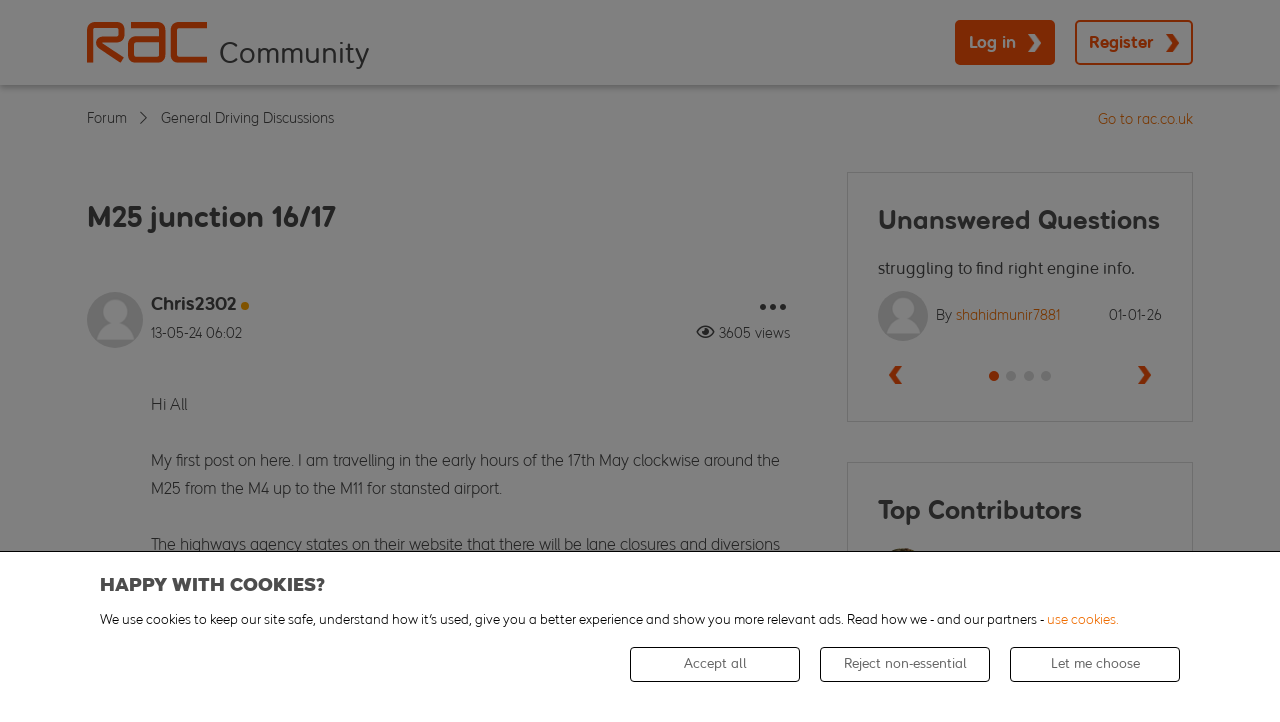

--- FILE ---
content_type: text/html
request_url: https://forum.rac.co.uk/threads/23786-M25-junction-16-17?s=eca53c3d042f44d52f51387821e49804
body_size: 16114
content:
<!DOCTYPE html>
<html dir="ltr" lang="en">
<head>
  <meta http-equiv="Content-Security-Policy" 
        base-uri 'self';
        connect-src 'self' www.google-analytics.com stats.g.doubleclick.net dpm.demdex.net *.tiktok.com *.segreencolumn.com nexus.ensighten.com;
        default-src 'self'; 
        font-src 'self' 'unsafe-inline' fonts.gstatic.com;
        frame-src 'self' www.youtube.com www.google.com www.tiktok.com player.twitch.tv *.doubleclick.net rac.demdex.net;
        img-src 'self' data: *; 
        object-src 'self';
        script-src 'self' 'unsafe-inline' 'unsafe-eval' *.standingongiants.com ajax.googleapis.com cdn.jsdelivr.net *.google.com *.tiktok.com  *.tiktokcdn-us.com *.ttwstatic.com www.gstatic.com www.googletagmanager.com www.google-analytics.com static.cloudflareinsights.com *.ensighten.com pulse.rac.co.uk *.segreencolumn.com ajax.cloudflare.com nexus.ensighten.com;
        style-src * 'unsafe-inline';
        worker-src  'self';
    ">
    

    <base href="https://forum.rac.co.uk/" /><!--[if IE]></base><![endif]-->
<meta http-equiv="X-UA-Compatible" content="IE=9" />
<meta http-equiv="Content-Type" content="text/html; charset=UTF-8">
<meta name="viewport" content="width=device-width, user-scalable=no">
<meta name="google-site-verification" content="enrsqRSEfRmt_ePcTs0cOrYFaCJ3kzOm2Ce7U4tKpro" />






    <link rel="Shortcut Icon" href="foundation.php?r=file/view/4" type="image/x-icon">





    
        <meta property="og:site_name" content="https://forum.rac.co.uk" />
    

    
        <meta property="og:title" content="M25 junction 16/17" />
    

    
        <meta property="og:url" content="https://forum.rac.co.uk/threads/23786-M25-junction-16-17/" />
    

    
        <meta property="og:type" content="article" />
    

    
        <meta property="og:description" content="Hi All 
 
My first post on here. I am travelling in the early hours of the 17th May clockwise around the M25 from the M4 up to the M11 for stansted airport. 
" />
    

    
        <meta property="og:image" content="https://forum.rac.co.uk/foundation.php?r=file/view/1" />
    





    <meta name="keywords" content="RAC Forum Thread M25 junction 16/17">
    <meta name="description" content="RAC Forum - Hi All 
 
My first post on here. I am travelling in the early hours of the 17th May clockwise around the M25 from the M4 up to the M11 for stansted airport. 
">
    
    <title>M25 junction 16/17 - RAC Forum</title>



    <link rel="canonical" href="https://forum.rac.co.uk/threads/23786-M25-junction-16-17?s=dca6f24adacb6bb83fd34ccd25a5b6b7" />




<script type="text/javascript" src="//nexus.ensighten.com/rac/Bootstrap.js"></script>



<style>
:root {
  --highlight_color: #474747;
  --shade_color: #ef6c00;
  --SOG_COLOUR_Announcement: #002855;
  --SOG_COLOUR_Call_To_Action: #f95108;
  --SOG_COLOUR_Notification: #ef6c00;
  --SOG_COLOUR_Secondary_Colour: #ef6c00;
  --SOG_COLOUR_FG_Highlight_color: #fff;
  --SOG_COLOUR_FG_Shade_Color: #fff;
  --SOG_COLOUR_FG_Announcement: #fff;
  --SOG_COLOUR_FG_Call_To_Action: #fff;
  --SOG_COLOUR_FG_Notification: #fff;
  --SOG_COLOUR_FG_Secondary_Colour: #fff;

  --doc_background: #ffffff none   ;
  --doc_width: auto;
  --doc_minWidth: 350px;
  --doc_maxWidth: auto;
  --doc_margin: 0px 35px 0px 35px;
  --font_family: ;
  --font_fontSize: ;
  --font_units: ;
  --body_color: #999999;
  --line_height: 1.230;
}
</style>

<script type="text/javascript" nonce="SoG3005363592">
    <!--
    if (typeof YAHOO === 'undefined') // Load ALL YUI Local
    {
        document.write('<script type="text/javascript" src="clientscript/yui/yuiloader-dom-event/yuiloader-dom-event.js?v=1748883241"><\/script>');
        document.write('<script type="text/javascript" src="clientscript/yui/connection/connection-min.js?v=1748883241"><\/script>');
        var yuipath = 'clientscript/yui';
        var yuicombopath = '';
        var remoteyui = false;
    }
    else // Load Rest of YUI remotely (where possible)
    {
        var yuipath = 'clientscript/yui';
        var yuicombopath = '';
        var remoteyui = true;
        if (!yuicombopath)
        {
            document.write('<script type="text/javascript" src="clientscript/yui/connection/connection-min.js?v=1748883241"><\/script>');
        }
    }
    var SESSIONURL = "s=dca6f24adacb6bb83fd34ccd25a5b6b7&";
    var SECURITYTOKEN = "guest";
    var IMGDIR_MISC = "images/misc";
    var IMGDIR_BUTTON = "images/buttons";
    var vb_disable_ajax = parseInt("1", 10);
    var SIMPLEVERSION = "1748883241";
    var BBURL = "https://forum.rac.co.uk";
    var LOGGEDIN = 0 > 0 ? true : false;
    var THIS_SCRIPT = "showthread";
    var RELPATH = "threads/23786-M25-junction-16-17";
    var PATHS = {
        forum : "",
        cms   : "",
        blog  : ""
    };
    var AJAXBASEURL = "https://forum.rac.co.uk/";
    var HELPFORUM_ID = 62;
    var NEW_TOPIC_PHRASE = "Ask a Question";
    var SOG_COLOUR_Call_To_Action = "#f95108";
    var MENTIONS_CKEDITOR = 0;
    var CAN_ATTACH_PM = 0;
    // -->
</script>

<script type="text/javascript"  nonce="SoG3005363592" src="https://forum.rac.co.uk/clientscript/vbulletin-core.js?v=1748883241"></script>





<!--[if IE]>
<style type="text/css">
div.newSidebarItems.masked ul li {
    display: list-item !important;
}
</style>
<![endif]-->

<script type="text/javascript" src="clientscript/sog/js/jquery.min.js"></script>
<script type="text/javascript" src="clientscript/sog/js/enquire.min.js"></script>
<script type="text/javascript" src="clientscript/sog/js/insQ.min.js"></script>
<script type="text/javascript" src="clientscript/sog/js/freezeframe.min.js"></script>
<script type="text/javascript" src="clientscript/sog/js/throttle-debounce.min.js"></script>
<script type="text/javascript" src="https://forum.rac.co.uk/clientscript/vbulletin_sog.js?v=1748883241"></script>

<!-- SELECT JS -->
<script type="text/javascript" src="clientscript/sog/lib/select2.min.js"></script>

<!-- ALERTIFY JS -->
<script type="text/javascript" src="clientscript/sog/lib/alertifyjs/alertify.min.js"></script>


<!-- SOG FOUNDATION JS -->
<script type="text/javascript" src="https://forum.rac.co.uk/clientscript/sog/js/foundation/functions.js?v=1748883241"></script>
<script type="text/javascript" src="https://forum.rac.co.uk/clientscript/sog/js/foundation/class.actions.js?v=1748883241"></script>
<script type="text/javascript" src="https://forum.rac.co.uk/clientscript/sog/js/foundation/class.inlinemod.js?v=1748883241"></script>

<script type="text/javascript" src="https://forum.rac.co.uk/clientscript/sog/js/foundation/class.modal.js?v=1748883241"></script>
<script type="text/javascript" src="https://forum.rac.co.uk/clientscript/sog/js/foundation/class.notifications.js?v=1748883241"></script>
<script type="text/javascript" src="https://forum.rac.co.uk/clientscript/sog/js/foundation/class.sidebars.js?v=1748883241"></script>
<script type="text/javascript" src="https://forum.rac.co.uk/clientscript/sog/js/foundation/init.js?v=1748883241"></script>

<script nonce='SoG3005363592'>

var sog_livesearch_enabled = 0;
</script>
<script src="clientscript/sog/js/jquery.cookie.js"></script>
<script src="clientscript/sog/js/exit_survey.functions.js?v=1"></script>
<script src="clientscript/sog/js/exit_survey.init.js?v=1"></script>
<script nonce='SoG3005363592'>var LOCALE = '';</script><script type="text/javascript" src="https://forum.rac.co.uk/clientscript/sog/js/ajax-postsentiment.js"></script>

<!-- MODERNIZR -->
<script type="text/javascript" src="clientscript/sog/js/modernizr.custom.js?v=1748883241"></script>

<!-- Open Sans -->
<link href='https://fonts.googleapis.com/css?family=Open+Sans:400,300,300italic,400italic,600,600italic,700,800,700italic,800italic' rel='stylesheet' type='text/css'>

<!-- FONTAWESOME -->
<link href="clientscript/sog/css/fontawesome.css" rel="stylesheet">

<!-- toastr -->
<script src="https://forum.rac.co.uk/sog/lib/vendor/toastr/js/toastr.js?v=1748883241" language="javascript"></script>
<script src="https://forum.rac.co.uk/clientscript/sog/js/sog-toastr.js?v=1748883241" language="javascript"></script>

<!-- SLIDEJS -->
<script type="text/javascript" src="clientscript/slick.min.js?v=1664366365"></script>

<script src="https://forum.rac.co.uk/sog/lib/vendor/jquery.spincrement/jquery.spincrement.js?v=1748883241" language="javascript"></script>





<!-- ZURB FOUNDATION 5 -->
<script type="text/javascript" src="https://forum.rac.co.uk/clientscript/sog/lib/foundation/js/foundation.min.js?v=1748883241"></script>
<script type="text/javascript" src="clientscript/app.9f8feeb265643738b4d0.js?v=1748883241"></script>
<script type="text/javascript" src="clientscript/app.client.js?v=1748883241"></script>

<link rel="stylesheet" href="clientscript/app.9f8feeb265643738b4d0.css?v=1748883241">
<link rel="stylesheet" href="clientscript/app.client.css?v=1748883241">


<meta name="google-site-verification" content="xsa79oBUXj7RMF6JGcKF8E9WO14SrIBBoSNEbn4hpkI" /> 




<script>
    document.addEventListener( 'DOMContentLoaded', function () {
        $('.slick-carousel').slick({
            infinite: true,
            slidesToShow: 3,
            slidesToScroll: 3,
            autoplay: false,
            autoplaySpeed: 5000,
            dots: false,
            prevArrow: '<button type="button" class="slick-prev"><i class="far fa-chevron-left"></i></button>',
            nextArrow: '<button type="button" class="slick-next"><i class="far fa-chevron-right"></i></button>',
            responsive: [
                {
					breakpoint: 639,
					settings: {
						slidesToShow: 1,
						slidesToScroll: 1,
						dots: true,
						arrows: false
					}
                }
            ]
        });
    } );
</script><style type="text/css">
.general_color a:link {color: rgb(51, 51, 51); text-decoration: none}
.general_color a:visited {color: rgb(51, 51, 51); text-decoration: none}
.general_color a:active {color: rgb(51, 51, 51); text-decoration: none}

.with_thumbs a:link {color: #4e4e4e; text-decoration: none}
.with_thumbs a:visited {color: #4e4e4e; text-decoration: none}
.with_thumbs a:active {color: #4e4e4e; text-decoration: none}

.postbit
{
	padding-top: 5px;
	padding-right: 0px;
	padding-bottom: 5px;
	padding-left: 0px;
	display: block;
}
.post .postbit_controls
{
	padding-top: 0px;
	padding-right: 0px;
	padding-bottom: 0px;
	padding-left: 20px;
}
.post
{
	height: 30px;
	line-height: 30px;
	padding-top: 5px;
	padding-right: 10px;
	padding-bottom: 5px;
	padding-left: 10px;
	font-size: 22px;
	margin-bottom: 10px;
	float: right;
	min-width: 46px;
	max-width: 200px;
	border-top-left-radius: 10px;
	border-top-right-radius: 0px;
	border-bottom-right-radius: 0px;
	border-bottom-left-radius: 10px;
	background-repeat: no-repeat;
	background-position-x: left;
	background-position-y: center;
	background-color: #e9e9e9;
}
.post .post_thumbs
{
	letter-spacing: -0.04em;
	display: inline;
}
.post .post_thumbs img
{
	top: 3px;
	padding-top: 0px;
	padding-right: 0px;
	padding-bottom: 0px;
	padding-left: 1px;
	border-top-color: transparent;
	border-right-color: transparent;
	border-bottom-color: transparent;
	border-left-color: transparent;
	border-top-width: 1px;
	border-right-width: 1px;
	border-bottom-width: 1px;
	border-left-width: 1px;
	border-top-style: solid;
	border-right-style: solid;
	border-bottom-style: solid;
	border-left-style: solid;
	position: relative;
}
.post .post_thumbs img.thumbsup
{
	right: 7px;
	left: 1px;
}
.post .post_thumbs img.thumbsdown
{
	right: 7px;
	left: 1px;
}


/* css/tooltip.css -- fancy tooltips */

span.tool {
	position: relative; /* this is key */
	cursor: help;
}

span.tool span.tip {
	display: none; /* so is this */
}

/* tooltip will display on :hover event */

.post_thumbs:hover span.tool span.tip {
	display: block;
	z-index: 10;
	position: absolute;
	left: -70px;
	top: 1.6em;
	width: 150px;
	padding: 0px;
	font: normal;
	text-align: right;
	color: #4A4A6E;
}

.sog-orange-btn-icon:hover span.tool span.tip, .sog-grey-btn-icon:hover span.tool span.tip {
	display: block;
	z-index: 10;
	position: absolute;
	right: -12px;
	top: 2em;
	width: 150px;
	padding: 0px;
	font: normal;
	text-align: right;
	color: #4A4A6E;
}

/* css/tooltip.css */

.inlineimg
{
	vertical-align: inherit;
}
p.thumbers
{
	line-height: 20px;
	font-weight:bold;
	margin-top: 0px;
	margin-right: 0px;
	margin-bottom: 0px;
	margin-left: 0px;
    padding-left: 5px;
    padding-right: 5px;
    text-align: left;
}
h6.thumbsup
{
	font-weight: normal;
	margin-top: 0px;
	margin-right: 0px;
	margin-bottom: 0px;
	margin-left: 0px;
	overflow: hidden;
	letter-spacing: -0.05em;
	font-size: 14px;
	font-weight: bold;
}

.menu_popup
{
	font-size: 12px;
	border-top-color: #bbb;
	border-right-color: #bbb;
	border-bottom-color: #bbb;
	border-left-color: #bbb;
	border-top-width: 1px;
	border-right-width: 1px;
	border-bottom-width: 1px;
	border-left-width: 1px;
	border-top-style: solid;
	border-right-style: solid;
	border-bottom-style: solid;
	border-left-style: solid;
	opacity: 0.9;
	background-image: none;
	background-attachment: scroll;
	background-repeat: repeat;
	background-position-x: 0%;
	background-position-y: 0%;
	background-size: auto;
	background-origin: padding-box;
	background-clip: border-box;
	background-color: white;
}
.menu_popup h6, .menu_popup p
{
	padding-top: 0px;
	padding-right: 5px;
	padding-bottom: 6px;
	padding-left: 5px;
}

.h6 img
{
	top: 3px;
	padding-top: 0px;
	padding-right: 0px;
	padding-bottom: 20px;
	padding-left: 1px;
	border-top-color: transparent;
	border-right-color: transparent;
	border-bottom-color: transparent;
	border-left-color: transparent;
	border-top-width: 1px;
	border-right-width: 1px;
	border-bottom-width: 1px;
	border-left-width: 1px;
	border-top-style: solid;
	border-right-style: solid;
	border-bottom-style: solid;
	border-left-style: solid;
	position: relative;
}
</style>
<script type="text/javascript" src="clientscript/sc_thumbs.js"></script>

      <script type="text/javascript" src="clientscript/helpfulanswers.js"></script>
    		
    
<script type="text/javascript" src="clientscript/vbulletin-editor.js?v=1748883241"></script>

    




<style type="text/css">








@media screen and (min-width: 40em) and (max-width: 63.9375em) {
    #advsidebar-top ul > div:nth-child(n+1) {
        display: none;
    }

    #advsidebar-right ul > div:nth-child(n+5) {
        display: none;
    }

    #advsidebar-bottom ul > div:nth-child(n+1) {
        display: none;
    }

    
        #advsidebar-top {
            display: none;
        }
    

    

    
        #advsidebar-bottom {
            display: none;
        }
    
}






@media screen and (max-width: 39.9375em) {
    #advsidebar-top ul > div:nth-child(n+1) {
        display: none;
    }

    #advsidebar-right ul > div:nth-child(n+5) {
        display: none;
    }

    #advsidebar-bottom ul > div:nth-child(n+1) {
        display: none;
    }

    
        #advsidebar-top {
            display: none;
        }
    

    

    
        #advsidebar-bottom {
            display: none;
        }
    
}


</style>
</head>
<body>
    <a id="community_top" name="community_top"></a>
    <div id="main">
        <div id="skip-to-content" class="skip-link"></div>
<div class="header-container">
    <div class="row">
        <div class="columns">
            <header class="main-header">
                <div class="header-logo">
                    <a href="index.php?s=dca6f24adacb6bb83fd34ccd25a5b6b7" aria-label="Forum home">
                        <picture>
                            <source media="(min-width:40em)" width="120" height="40" srcset="/images/rac-logo.svg">
                            <source media="(max-width:39.9375em)" width="69" height="23" srcset="/images/rac-logo.svg">
                            <img class="logo" width="120" height="40" src="/images/rac-logo.svg" alt="logo" />
                        </picture>
                        <span class="logo-community">Community</span>
                    </a>
                </div>
                <div class="header-menu">
                    
                        <div class="logged-out-menu">
                            <button type="button" class="primary login-button" data-open="loginModal">Log in</button>
                            <button type="button" class="secondary register-button" data-open="registerModal">Register</button>
                        </div>
                    
                </div>
            </header>
        </div>
    </div>
</div>

        <div id="ad-locations-container">
    
    
</div>
<div id="breadcrumb-container" class="breadcrumb_container">
    <div class="row">
        <div class="columns">
            <div class="navbar">
                <div class="site-link">
                    <a href="https://www.rac.co.uk/" alt="rac.co.uk" target="_blank">
                        Go to rac.co.uk
                    </a>
                </div>
                
                    <ul class="breadcrumbs">
                        
	<li class="navbit"><a href="index.php?s=dca6f24adacb6bb83fd34ccd25a5b6b7">Forum</a></li>

	<li class="navbit"><a href="forums/62-General-Driving-Discussions?s=dca6f24adacb6bb83fd34ccd25a5b6b7">General Driving Discussions</a></li>

                    </ul>
                
            </div>
        </div>
    </div>
</div>





<div id="impersonateModal" class="reveal" data-reveal aria-labelledby="modalTitle" aria-hidden="true" role="dialog">
    <h2 id="modalTitle">Log in as another user</h2>
    <p>Choose a user to impersonate, you will be log out and log in with that user.</p>
    <form method="post" action="login.php?do=loginas">
        <input type="hidden" name="s" value="dca6f24adacb6bb83fd34ccd25a5b6b7">
        <input type="hidden" name="securitytoken" value="guest">
        <div>
            <select name="login_as" class="cmbAutocompleteUser"></select>
        </div>
        <div class="mt-20">
            <button type="submit" class="primary">Log in</button>
        </div>
    </form>
    <a class="close-reveal-modal" aria-label="Close">×</a>
</div>
<script type="text/javascript" src="clientscript/sog/js/select2.js?v=1748883241"></script>

        

        <input type="hidden" name="pid" id="pid" value="" />
















    <div id="forum-features-top" class="row" data-equalizer>
        <div id="advsidebar-top" class="advsidebar-container large-12 columns">
    <div class="advsidebar">
        
            <div class="sidebar">
                
                <ul class="row blocks no-bullet">
                    
                </ul>
            </div>
        
    </div>
</div>

    </div>


<div class="row">
    <div id="main-column" class="large-8 columns">
        

        

        <div id="thread" class="forum-topicheader" tabindex="-1">
            <div class="row">
                <div class="small-12 columns">
                    <div id="above-post-list" class="row">
                        <div class="columns">
                            <header class="thread-header">
                                <h1 class="thread-title">
                                    
                                    M25 junction 16/17
                                </h1>
                                
                                <ul id="drop-admin" class="dropdown-pane dropdown-admin dropdown-container" data-dropdown data-position="bottom" data-alignment="right" data-close-on-click="true" aria-hidden="true" aria-autoclose="false" tabindex="-2">
                                    
                                    
                                </ul>
                            </header>
                        </div>
                    </div>
                </div>
            </div>
        </div>
        
        <div class="row">
            <div class="large-12 columns">
                <div class="row">
                    <div class="medium-12 columns">
                        

                        
                    </div>
                </div>
            </div>
        </div>

        

        

        

        

        <div id="postlist" class="postlist restrain">
            

            <ul id="posts" class="posts">
                

<div>
    
    

    
        
            <li class="postbitlegacy" style="height: 1px !important;">
                <a id="postcount140005" name="post140005" class="postAnchor"></a>
            </li>
        

        <li class="post-flex first-post   old" id="post_140005">
            
            <div class="post-header">
                <div class="post-avatar">
                    
                        <a href="members/136694-Chris2302?s=dca6f24adacb6bb83fd34ccd25a5b6b7" title="Chris2302 is offline" aria-label="Chris2302 avatar">
                            <img class="avatar" src="images/misc/unknown.gif" alt="Chris2302's Avatar" title="Chris2302's Avatar" />
                        </a>
                    
                    
                    <div class="post-user-title">
                        
                    </div>
                </div>
                <div class="post-info">
                    <div class="post-user">
                        
                            <div class="popupmenu memberaction">
    <a class="username offline popupctrl" href="members/136694-Chris2302?s=dca6f24adacb6bb83fd34ccd25a5b6b7" title="Chris2302 is offline">Chris2302</a>
    <ul class="popupbody memberaction_body dropdown-pane">
        <li>
            <a href="members/136694-Chris2302?s=dca6f24adacb6bb83fd34ccd25a5b6b7" class="siteicon_profile">
                View Profile
            </a>
        </li>
        <li>
            <a href="search.php?s=dca6f24adacb6bb83fd34ccd25a5b6b7&amp;do=finduser&amp;userid=136694&amp;contenttype=vBForum_Post&amp;showposts=1" class="siteicon_forum" rel="nofollow">
                View Forum Posts
            </a>
        </li>
        
        <li>
            <a href="private.php?s=dca6f24adacb6bb83fd34ccd25a5b6b7&amp;do=newpm&amp;u=136694" class="siteicon_message" rel="nofollow">
                Private Message
            </a>
        </li>
        
        
        
        
        <li>
            <a href="https://forum.rac.co.uk/list/author/136694-Chris2302?s=dca6f24adacb6bb83fd34ccd25a5b6b7" class="siteicon_article" rel="nofollow">
                View Articles
            </a>
        </li>
        
        
        
        
    </ul>
</div>
                            
    <span class="user-offline"></span>

                        
                    </div>
                    <div class="post-options">
                              
      <div id="helpfulanswers_box_140005" style="text-align:right;">
        <br /><hr size="1" style="color:$stylevar[tborder_bgcolor]" />
        

          

          

        

        

      </div>
      

    
                        <span class="post-link-tooltip sog-tooltip" style="display: none">copied</span>
                        <button type="button" class="dropdown-menu-link" data-toggle="drop140005" aria-controls="drop140005" aria-label="Post options" aria-expanded="false">
                            <i class="far fa-ellipsis-h"></i>
                        </button>
                        <ul id="drop140005" class="dropdown-pane dropdown-post-options" data-dropdown data-position="bottom" data-alignment="right" data-close-on-click="true" aria-hidden="true" tabindex="-1">
                            
                            
                                <li>
                                    <a class="copy-post-link" onclick="copyPostLink(); return false;" data-url="https://forum.rac.co.uk/threads/23786-M25-junction-16-17#post140005">
                                        <i class="fa fa-link" aria-hidden="true"></i>
                                        <span>Copy post link</span>
                                    </a>
                                </li>
                            
                            
                            
                                <li>
                                    
                                        <a href="#" data-open="loginModal">Subscribe to this Thread&hellip;</a>
                                    
                                </li>
                                
                            
                        </ul>
                        
                    </div>

                    <div class="post-rank">
                        
                    </div>
                    <div class="post-user-date">
                        
                            13-05-24
                            
                                <span class="time">06:02</span>
                            
                        
                    </div>
                    <div class="post-user-extra">
                        
                    </div>
                    
                        <div class="thread-views">
                            <i class="far fa-eye"></i><span>3605 views</span>
                        </div>
                    
                </div>
            </div>
            <div class="post-content">
                
                    
                    
                

                

                <div class="post-body content">
                    
                    <div id="post_message_140005">
                        Hi All<br /><br />
My first post on here. I am travelling in the early hours of the 17th May clockwise around the M25 from the M4 up to the M11 for stansted airport.<br /><br />
The highways agency states on their website that there will be lane closures and diversions in place.at junctions 16 and 17.  Does anyone know if it will be passable without diversion?<br /><br /><br />
Thanks<br /><br />
Chris
                    </div>

                    

                    
<iframe srcdoc="<html dir='ltr' class='polloptions-iframe'><body></body></html>" onload="this.style.height = 0; this.style.height = (this.contentWindow.document.body.scrollHeight+50) + 'px'; this.contentWindow.document.body.style.overflow = 'hidden';" style="width: 100%; border: none; overflow: hidden;"></iframe>


                    
                    
                    
                </div>
                

                <div class="post-footer">
                    <div class="reply-buttons">
                        
                        
                        
                            
                            
                            
                            <div class="post-thumbsup sc_thumbs_box_140005">
                                
            
				
<div class="sog_tooltip">
    
        <a data-reveal-id="loginModal">
            <button type="button" class="link thumbsUp ">
                <i class="far fa-thumbs-up"></i>
            </button>
        </a>
    
    <span class="post-thumbsup-count">
        <!-- amount: 0 -->
        <!-- users_plus_num: 0 -->
        
            0
        
    </span>
    
</div>

                            </div>
                            
                                <div class="post-reply-thread">
                                    
                                        <a href="#" data-open="loginModal">
                                    
                                        <button type="button" class="primary reply_with_mention" data-author="Chris2302">
                                            Reply to Thread
                                        </button>
                                    </a>
                                </div>
                            
                        
                    </div>
                </div>
            </div>

            
        </li>

        
            
                
                    <li>
                        <h2 class="reply-count-title">
                            
                                3 Replies
                            
                        </h2>
                    </li>
                
            
        
        
    
</div>



<div>
    
    

    
        
            <li class="postbitlegacy" style="height: 1px !important;">
                <a id="postcount140037" name="post140037" class="postAnchor"></a>
            </li>
        

        <li class="post-flex    old verified" id="post_140037">
            
                <h3 class="verified-answer-title">Best Answer</h3>
            
            <div class="post-header">
                <div class="post-avatar">
                    
                        <a href="members/84083-TC1474?s=dca6f24adacb6bb83fd34ccd25a5b6b7" title="TC1474 is offline" aria-label="TC1474 avatar">
                            <img class="avatar" src="images/misc/unknown.gif" alt="TC1474's Avatar" title="TC1474's Avatar" />
                        </a>
                    
                    
                    <div class="post-user-title">
                        
                    </div>
                </div>
                <div class="post-info">
                    <div class="post-user">
                        
                            <div class="popupmenu memberaction">
    <a class="username offline popupctrl" href="members/84083-TC1474?s=dca6f24adacb6bb83fd34ccd25a5b6b7" title="TC1474 is offline">TC1474</a>
    <ul class="popupbody memberaction_body dropdown-pane">
        <li>
            <a href="members/84083-TC1474?s=dca6f24adacb6bb83fd34ccd25a5b6b7" class="siteicon_profile">
                View Profile
            </a>
        </li>
        <li>
            <a href="search.php?s=dca6f24adacb6bb83fd34ccd25a5b6b7&amp;do=finduser&amp;userid=84083&amp;contenttype=vBForum_Post&amp;showposts=1" class="siteicon_forum" rel="nofollow">
                View Forum Posts
            </a>
        </li>
        
        <li>
            <a href="private.php?s=dca6f24adacb6bb83fd34ccd25a5b6b7&amp;do=newpm&amp;u=84083" class="siteicon_message" rel="nofollow">
                Private Message
            </a>
        </li>
        
        
        
        
        <li>
            <a href="https://forum.rac.co.uk/list/author/84083-TC1474?s=dca6f24adacb6bb83fd34ccd25a5b6b7" class="siteicon_article" rel="nofollow">
                View Articles
            </a>
        </li>
        
        
        
        
    </ul>
</div>
                            
    <span class="user-offline"></span>

                        
                    </div>
                    <div class="post-options">
                              
      <div id="helpfulanswers_box_140037" style="text-align:right;">
        <br /><hr size="1" style="color:$stylevar[tborder_bgcolor]" />
        

          

          

        

        

      </div>
      

    
                        <span class="post-link-tooltip sog-tooltip" style="display: none">copied</span>
                        <button type="button" class="dropdown-menu-link" data-toggle="drop140037" aria-controls="drop140037" aria-label="Post options" aria-expanded="false">
                            <i class="far fa-ellipsis-h"></i>
                        </button>
                        <ul id="drop140037" class="dropdown-pane dropdown-post-options" data-dropdown data-position="bottom" data-alignment="right" data-close-on-click="true" aria-hidden="true" tabindex="-1">
                            
                            
                                <li>
                                    <a class="copy-post-link" onclick="copyPostLink(); return false;" data-url="https://forum.rac.co.uk/threads/23786-M25-junction-16-17#post140037">
                                        <i class="fa fa-link" aria-hidden="true"></i>
                                        <span>Copy post link</span>
                                    </a>
                                </li>
                            
                            
                            
                        </ul>
                        
                    </div>

                    <div class="post-rank">
                        
                    </div>
                    <div class="post-user-date">
                        
                            14-05-24
                            
                                <span class="time">09:53</span>
                            
                        
                    </div>
                    <div class="post-user-extra">
                        
                    </div>
                    
                </div>
            </div>
            <div class="post-content">
                

                

                <div class="post-body content">
                    
                        <span class="verified-answer-badge">
                            Best Answer
                        </span>
                    
                    <div id="post_message_140037">
                        
<blockquote class="quote_collapsed">
    
        <div class="posted-by">
            
                <a href="showthread.php?s=dca6f24adacb6bb83fd34ccd25a5b6b7&amp;p=140005#post140005" rel="nofollow">
            
            <i class="fas fa-quote-left"></i>
            <span>Originally Posted by <strong>Chris2302</strong></span>
            
                </a>
            
        </div>
    
    <div class="quote-message">
        Hi All<br /><br />
My first post on here. I am travelling in the early hours of the 17th May clockwise around the M25 from the M4 up to the M11 for stansted airport.<br /><br />
The highways agency states on their website that there will be lane closures and diversions in place.at junctions 16 and 17.  Does anyone know if it will be passable without diversion?<br /><br /><br />
Thanks<br /><br />
Chris
    </div>
</blockquote>
<br />
I travelled around the M25 yesterday from the M4 to Chelmsford and back later in the day.<br /><br />
Junction 15 - 14 was closed from late PM until 6am so everything is filtered onto the M4.<br /><br />
Clockwise from South Mimms to the M11 junction was a nightmare due to lane closures and a 40 limit.<br /><br />
Took me nearly an hour to cover about 5 miles.<br /><br />
Return journey late last night was subject to multi lane closures and lower speed limits.<br /><br />
Even at 11. - 11.30pm it took me twice as long to cover the journey to what it would usually do that time of night.<br /><br />
Hope that helps with your planning?
                    </div>

                    

                    

                    
                    
                    
                </div>
                

                <div class="post-footer">
                    <div class="reply-buttons">
                        
                        
                        
                            
                            
                            
                                
                            
                            <div class="post-thumbsup sc_thumbs_box_140037">
                                
            
				
<div class="sog_tooltip">
    
        <a data-reveal-id="loginModal">
            <button type="button" class="link thumbsUp ">
                <i class="far fa-thumbs-up"></i>
            </button>
        </a>
    
    <span class="post-thumbsup-count">
        <!-- amount: 1 -->
        <!-- users_plus_num: 1 -->
        
            1
        
    </span>
    
</div>

                            </div>
                            
                        
                    </div>
                </div>
            </div>

            
        </li>

        
            
                
            
        
        
    
</div>



<div>
    
    

    
        
            <li class="postbitlegacy" style="height: 1px !important;">
                <a id="postcount140006" name="post140006" class="postAnchor"></a>
            </li>
        

        <li class="post-flex    old" id="post_140006">
            
            <div class="post-header">
                <div class="post-avatar">
                    
                        <a href="members/91475-Santa?s=dca6f24adacb6bb83fd34ccd25a5b6b7" title="Santa is offline" aria-label="Santa avatar">
                            <img class="avatar" src="images/misc/unknown.gif" alt="Santa's Avatar" title="Santa's Avatar" />
                        </a>
                    
                    
                    <div class="post-user-title">
                        
                    </div>
                </div>
                <div class="post-info">
                    <div class="post-user">
                        
                            <div class="popupmenu memberaction">
    <a class="username offline popupctrl" href="members/91475-Santa?s=dca6f24adacb6bb83fd34ccd25a5b6b7" title="Santa is offline">Santa</a>
    <ul class="popupbody memberaction_body dropdown-pane">
        <li>
            <a href="members/91475-Santa?s=dca6f24adacb6bb83fd34ccd25a5b6b7" class="siteicon_profile">
                View Profile
            </a>
        </li>
        <li>
            <a href="search.php?s=dca6f24adacb6bb83fd34ccd25a5b6b7&amp;do=finduser&amp;userid=91475&amp;contenttype=vBForum_Post&amp;showposts=1" class="siteicon_forum" rel="nofollow">
                View Forum Posts
            </a>
        </li>
        
        <li>
            <a href="private.php?s=dca6f24adacb6bb83fd34ccd25a5b6b7&amp;do=newpm&amp;u=91475" class="siteicon_message" rel="nofollow">
                Private Message
            </a>
        </li>
        
        
        
        
        <li>
            <a href="https://forum.rac.co.uk/list/author/91475-Santa?s=dca6f24adacb6bb83fd34ccd25a5b6b7" class="siteicon_article" rel="nofollow">
                View Articles
            </a>
        </li>
        
        
        
        
    </ul>
</div>
                            
    <span class="user-offline"></span>

                        
                    </div>
                    <div class="post-options">
                              
      <div id="helpfulanswers_box_140006" style="text-align:right;">
        <br /><hr size="1" style="color:$stylevar[tborder_bgcolor]" />
        

          

          

        

        

      </div>
      

    
                        <span class="post-link-tooltip sog-tooltip" style="display: none">copied</span>
                        <button type="button" class="dropdown-menu-link" data-toggle="drop140006" aria-controls="drop140006" aria-label="Post options" aria-expanded="false">
                            <i class="far fa-ellipsis-h"></i>
                        </button>
                        <ul id="drop140006" class="dropdown-pane dropdown-post-options" data-dropdown data-position="bottom" data-alignment="right" data-close-on-click="true" aria-hidden="true" tabindex="-1">
                            
                            
                                <li>
                                    <a class="copy-post-link" onclick="copyPostLink(); return false;" data-url="https://forum.rac.co.uk/threads/23786-M25-junction-16-17#post140006">
                                        <i class="fa fa-link" aria-hidden="true"></i>
                                        <span>Copy post link</span>
                                    </a>
                                </li>
                            
                            
                            
                        </ul>
                        
                    </div>

                    <div class="post-rank">
                        
                    </div>
                    <div class="post-user-date">
                        
                            13-05-24
                            
                                <span class="time">09:19</span>
                            
                        
                    </div>
                    <div class="post-user-extra">
                        
                    </div>
                    
                </div>
            </div>
            <div class="post-content">
                

                

                <div class="post-body content">
                    
                    <div id="post_message_140006">
                        "Lane closures" usually means just that - some lanes will be closed but not the whole road.<br /><br />
You will not be able to see the level of congestion until the day, so all I can suggest is to allow extra time and check on Google Maps before you leave.
                    </div>

                    

                    

                    
                    
                    
                </div>
                

                <div class="post-footer">
                    <div class="reply-buttons">
                        
                        
                        
                            
                            
                            
                                
                            
                            <div class="post-thumbsup sc_thumbs_box_140006">
                                
            
				
<div class="sog_tooltip">
    
        <a data-reveal-id="loginModal">
            <button type="button" class="link thumbsUp ">
                <i class="far fa-thumbs-up"></i>
            </button>
        </a>
    
    <span class="post-thumbsup-count">
        <!-- amount: 1 -->
        <!-- users_plus_num: 1 -->
        
            1
        
    </span>
    
</div>

                            </div>
                            
                        
                    </div>
                </div>
            </div>

            
        </li>

        
            
                
            
        
        
    
</div>



<div>
    
    

    
        
            <li class="postbitlegacy" style="height: 1px !important;">
                <a id="postcount140082" name="post140082" class="postAnchor"></a>
            </li>
        

        <li class="post-flex    old" id="post_140082">
            
            <div class="post-header">
                <div class="post-avatar">
                    
                        <a href="members/75706-Rolebama?s=dca6f24adacb6bb83fd34ccd25a5b6b7" title="Rolebama is offline" aria-label="Rolebama avatar">
                            <img class="avatar" src="image.php?s=dca6f24adacb6bb83fd34ccd25a5b6b7&amp;u=75706&amp;dateline=1682592739" alt="Rolebama's Avatar" title="Rolebama's Avatar" />
                        </a>
                    
                    
                    <div class="post-user-title">
                        
                    </div>
                </div>
                <div class="post-info">
                    <div class="post-user">
                        
                            <div class="popupmenu memberaction">
    <a class="username offline popupctrl" href="members/75706-Rolebama?s=dca6f24adacb6bb83fd34ccd25a5b6b7" title="Rolebama is offline">Rolebama</a>
    <ul class="popupbody memberaction_body dropdown-pane">
        <li>
            <a href="members/75706-Rolebama?s=dca6f24adacb6bb83fd34ccd25a5b6b7" class="siteicon_profile">
                View Profile
            </a>
        </li>
        <li>
            <a href="search.php?s=dca6f24adacb6bb83fd34ccd25a5b6b7&amp;do=finduser&amp;userid=75706&amp;contenttype=vBForum_Post&amp;showposts=1" class="siteicon_forum" rel="nofollow">
                View Forum Posts
            </a>
        </li>
        
        <li>
            <a href="private.php?s=dca6f24adacb6bb83fd34ccd25a5b6b7&amp;do=newpm&amp;u=75706" class="siteicon_message" rel="nofollow">
                Private Message
            </a>
        </li>
        
        
        
        
        <li>
            <a href="https://forum.rac.co.uk/list/author/75706-Rolebama?s=dca6f24adacb6bb83fd34ccd25a5b6b7" class="siteicon_article" rel="nofollow">
                View Articles
            </a>
        </li>
        
        
        
        
    </ul>
</div>
                            
    <span class="user-offline"></span>

                        
                    </div>
                    <div class="post-options">
                              
      <div id="helpfulanswers_box_140082" style="text-align:right;">
        <br /><hr size="1" style="color:$stylevar[tborder_bgcolor]" />
        

          

          

        

        

      </div>
      

    
                        <span class="post-link-tooltip sog-tooltip" style="display: none">copied</span>
                        <button type="button" class="dropdown-menu-link" data-toggle="drop140082" aria-controls="drop140082" aria-label="Post options" aria-expanded="false">
                            <i class="far fa-ellipsis-h"></i>
                        </button>
                        <ul id="drop140082" class="dropdown-pane dropdown-post-options" data-dropdown data-position="bottom" data-alignment="right" data-close-on-click="true" aria-hidden="true" tabindex="-1">
                            
                            
                                <li>
                                    <a class="copy-post-link" onclick="copyPostLink(); return false;" data-url="https://forum.rac.co.uk/threads/23786-M25-junction-16-17#post140082">
                                        <i class="fa fa-link" aria-hidden="true"></i>
                                        <span>Copy post link</span>
                                    </a>
                                </li>
                            
                            
                            
                        </ul>
                        
                    </div>

                    <div class="post-rank">
                        
                    </div>
                    <div class="post-user-date">
                        
                            15-05-24
                            
                                <span class="time">10:18</span>
                            
                        
                    </div>
                    <div class="post-user-extra">
                        
                    </div>
                    
                </div>
            </div>
            <div class="post-content">
                

                
                    
                

                <div class="post-body content">
                    
                    <div id="post_message_140082">
                        Those junctions are local to me, and I would suggest the following: Come off the M25 at J16 onto M40 . (There are two slips here so take the 2nd one, signposted London. It is a 270 degree turn on the slip, quite tight, and is underneath the M40) On the M40 take the First slip road down to Denham Roundabout, and turn left. (There are traffic lights at the bottom of the slip road.) At the first smaller roundabout, take the first exit onto the A40.  A bout a quarter mile, turn right at the lights onto A412. Follow A412 for a few miles crossing one mini-roundabout and a few sets of traffic lights, some of which are part time, rush hour only. You will arrive at Maple Cross proper roundabout, take the first exit, you don't have to stop as it is a slip road avoiding the roundabout proper. M25 J17  is ahead. The slip road onto the M25 from the roundabout is only one lane after a very short distance. Google maps is up to date on all aspects of this route.
                    </div>

                    

                    

                    
                    
                    
                </div>
                

                <div class="post-footer">
                    <div class="reply-buttons">
                        
                        
                        
                            
                            
                            
                                
                            
                            <div class="post-thumbsup sc_thumbs_box_140082">
                                
            
				
<div class="sog_tooltip">
    
        <a data-reveal-id="loginModal">
            <button type="button" class="link thumbsUp ">
                <i class="far fa-thumbs-up"></i>
            </button>
        </a>
    
    <span class="post-thumbsup-count">
        <!-- amount: 0 -->
        <!-- users_plus_num: 0 -->
        
            0
        
    </span>
    
</div>

                            </div>
                            
                        
                    </div>
                </div>
            </div>

            
        </li>

        
            
                
            
        
        
    
</div>


            </ul>
        </div>

        <div id="below-post-list" class="hide-for-small"></div>

        

        

        

        
        <div class="row">
            <div class="medium-12 columns">
                
                    <!-- next / previous links -->
                    <div class="navlinks text-center">
                        
                            <strong><i class="fal fa-angle-double-left"></i></strong>
                            <a href="threads/23796-Waiting-after-the-stop-line-due-to-car-turning-right-not-positioning-well?s=dca6f24adacb6bb83fd34ccd25a5b6b7">
                                
                                    Previous Thread
                                
                            </a>
                        
                         <i class="far fa-grip-lines-vertical"></i> 
                        
                            <a href="threads/23802-How-often-should-I-get-a-service?s=dca6f24adacb6bb83fd34ccd25a5b6b7">
                                
                                    Next Thread
                                
                            </a>
                            <strong><i class="fal fa-angle-double-right"></i></strong>
                        
                    </div>
                    <!-- / next / previous links -->
                

                
                

                

                
                
            </div>
        </div>

        

        

        

        
            <div class="row">
                <div id="advsidebar-bottom" class="advsidebar-container large-12 columns">
    <div class="advsidebar">
        
            <div class="sidebar">
                
                <div class="row blocks">
                    
                </div>
            </div>
        
    </div>
</div>

            </div>
        

        
            <script language="Javascript" nonce="SoG3005363592">
                function threadQuoteExpandCollapse() {
                    var max_height = 88;
                    $('li blockquote.quote_collapsed').each(function () {
                        //If the quote is too long and the max-height has truncated the quote, add an expand/collapse link
                        if (max_height < $(this).children('div.quote-message')[0].scrollHeight) {
                            $(this).children('div.quote-message').after("<div class='quote_expandcollapse'><a onClick='this.parentNode.parentNode.classList.toggle(\"quote_expanded\"); this.parentNode.parentNode.classList.toggle(\"quote_collapsed\"); '><span class='quote_show_more'><i class='fa fa-angle-down' aria-hidden='true'></i> Show More</span><span class='quote_show_less'><i class='fa fa-angle-up' aria-hidden='true'></i> Show Less</span></a></div>");
                        }
                    });
                }
                $(document).ready(threadQuoteExpandCollapse);
            </script>
        
    </div>
    
        <div class="rightbar large-4 columns">
            <div id="advsidebar-right" class="advsidebar-container">
    <div class="advsidebar">
        
            <div class="sidebar">
                
                <ul class="row blocks no-bullet">
                    
<div class="newSidebarItems masked" id="widgetBlockUnansweredThreads_19">
	<div class="small-12 medium-12 large-12 columns">
        <section class="latest-discussions">
            <h2 class="latest-discussions-title">Unanswered Questions</h2>
            
                <div class="orbit" role="region" aria-label="Unanswered topics" data-auto-play="false" data-orbit>
                <div class="orbit-wrapper">
                <div class="orbit-controls">
                    <button class="orbit-previous"><i class="far fa-chevron-left"></i></button>
                    <button class="orbit-next"><i class="far fa-chevron-right"></i></button>
                </div>
            
            <ul id="block_newthreads_19" class="orbit-container">
                
                    <li class="activitybit orbit-slide"">
                        <div class="activity-post">
                            <div class="post-title">
                                <a href="threads/25344-struggling-to-find-right-engine-info?s=dca6f24adacb6bb83fd34ccd25a5b6b7" class="title">struggling to find right engine info.</a>
                            </div>
                            <div class="post-author">
                                
                                    <div class="post-avatar">
                                        <a class="" href="members/143111-shahidmunir7881?s=dca6f24adacb6bb83fd34ccd25a5b6b7" aria-label="shahidmunir7881 avatar">
                                            
                                                <img class="avatar" src="images/misc/unknown.gif" alt="shahidmunir7881" />
                                            
                                        </a>
                                    </div>
                                
                                <div class="post-member">
                                    <span>by</span>
                                    
                                        
                                            <a href="members/143111-shahidmunir7881?s=dca6f24adacb6bb83fd34ccd25a5b6b7">shahidmunir7881</a>
                                         
                                        
                                    
                                </div>
                            </div>
                            <div class="post-date">
                                
                                    01-01-26
                                
                            </div>
                        </div>
                    </li>
                
                    <li class="activitybit orbit-slide"">
                        <div class="activity-post">
                            <div class="post-title">
                                <a href="threads/25347-Renew?s=dca6f24adacb6bb83fd34ccd25a5b6b7" class="title">Renew</a>
                            </div>
                            <div class="post-author">
                                
                                    <div class="post-avatar">
                                        <a class="" href="members/143148-Marek?s=dca6f24adacb6bb83fd34ccd25a5b6b7" aria-label="Marek avatar">
                                            
                                                <img class="avatar" src="images/misc/unknown.gif" alt="Marek" />
                                            
                                        </a>
                                    </div>
                                
                                <div class="post-member">
                                    <span>by</span>
                                    
                                        
                                            <a href="members/143148-Marek?s=dca6f24adacb6bb83fd34ccd25a5b6b7">Marek</a>
                                         
                                        
                                    
                                </div>
                            </div>
                            <div class="post-date">
                                
                                    03-01-26
                                
                            </div>
                        </div>
                    </li>
                
                    <li class="activitybit orbit-slide"">
                        <div class="activity-post">
                            <div class="post-title">
                                <a href="threads/25378-Mas-flow?s=dca6f24adacb6bb83fd34ccd25a5b6b7" class="title">Mas flow</a>
                            </div>
                            <div class="post-author">
                                
                                    <div class="post-avatar">
                                        <a class="" href="members/143300-Robc?s=dca6f24adacb6bb83fd34ccd25a5b6b7" aria-label="Robc avatar">
                                            
                                                <img class="avatar" src="images/misc/unknown.gif" alt="Robc" />
                                            
                                        </a>
                                    </div>
                                
                                <div class="post-member">
                                    <span>by</span>
                                    
                                        
                                            <a href="members/143300-Robc?s=dca6f24adacb6bb83fd34ccd25a5b6b7">Robc</a>
                                         
                                        
                                    
                                </div>
                            </div>
                            <div class="post-date">
                                
                                    12-01-26
                                
                            </div>
                        </div>
                    </li>
                
                    <li class="activitybit orbit-slide"">
                        <div class="activity-post">
                            <div class="post-title">
                                <a href="threads/25390-What-is-the-maximum-time-RAC-expect-you-to-wait-for-recovery?s=dca6f24adacb6bb83fd34ccd25a5b6b7" class="title">What is the maximum time RAC expect you to wait for recovery?</a>
                            </div>
                            <div class="post-author">
                                
                                    <div class="post-avatar">
                                        <a class="" href="members/143396-BlueLou?s=dca6f24adacb6bb83fd34ccd25a5b6b7" aria-label="BlueLou avatar">
                                            
                                                <img class="avatar" src="images/misc/unknown.gif" alt="BlueLou" />
                                            
                                        </a>
                                    </div>
                                
                                <div class="post-member">
                                    <span>by</span>
                                    
                                        
                                            <a href="members/143396-BlueLou?s=dca6f24adacb6bb83fd34ccd25a5b6b7">BlueLou</a>
                                         
                                        
                                    
                                </div>
                            </div>
                            <div class="post-date">
                                
                                    17-01-26
                                
                            </div>
                        </div>
                    </li>
                
            </ul>
            
                </div>
                <nav class="orbit-bullets">
                    
                    
                        <button class="is-active" data-slide="0"></button>
                        
                    
                        <button  data-slide="1"></button>
                        
                    
                        <button  data-slide="2"></button>
                        
                    
                        <button  data-slide="3"></button>
                        
                    
                </nav>
                </div>
            
        </section>
	</div>

	<script language="Javascript">
		function unmaskUnansweredThreads_19() {
			$('#widgetBlockUnansweredThreads_19').toggleClass("masked", false);
		}
		$(document).ready(unmaskUnansweredThreads_19);
	</script>
</div>
<div class="newSidebarItems masked" id="widgetBlockTopUsers_20">
    <div class="small-12 medium-12 large-12 columns">
        <section class="latest-discussions">
            <h2 class="latest-discussions-title">Top Contributors</h2>
            <ul id="block_TopUsers_20" class="topusers-list" >
                
                    <li>
                        
                            <div class="topuser-avatar">
                                <a class="" href="members/142453-Seal?s=dca6f24adacb6bb83fd34ccd25a5b6b7">
                                    <img class="avatar" src="image.php?s=dca6f24adacb6bb83fd34ccd25a5b6b7&amp;u=142453&amp;dateline=1764415224&amp;type=thumb" alt="Seal"/>
                                </a>
                            </div>
                        
                        <div class="topuser-info">
                            <div class="topuser-member">
                                <a href="members/142453-Seal?s=dca6f24adacb6bb83fd34ccd25a5b6b7" class="title">Seal</a>
                            </div>
                            <div class="topuser-score">
                                Total Score: <span>41</span>
                            </div>
                        </div>
                    </li>
                
                    <li>
                        
                            <div class="topuser-avatar">
                                <a class="" href="members/134044-NMNeil?s=dca6f24adacb6bb83fd34ccd25a5b6b7">
                                    <img class="avatar" src="images/misc/unknown.gif" alt="NMNeil"/>
                                </a>
                            </div>
                        
                        <div class="topuser-info">
                            <div class="topuser-member">
                                <a href="members/134044-NMNeil?s=dca6f24adacb6bb83fd34ccd25a5b6b7" class="title">NMNeil</a>
                            </div>
                            <div class="topuser-score">
                                Total Score: <span>32</span>
                            </div>
                        </div>
                    </li>
                
                    <li>
                        
                            <div class="topuser-avatar">
                                <a class="" href="members/137813-olduser?s=dca6f24adacb6bb83fd34ccd25a5b6b7">
                                    <img class="avatar" src="images/misc/unknown.gif" alt="olduser"/>
                                </a>
                            </div>
                        
                        <div class="topuser-info">
                            <div class="topuser-member">
                                <a href="members/137813-olduser?s=dca6f24adacb6bb83fd34ccd25a5b6b7" class="title">olduser</a>
                            </div>
                            <div class="topuser-score">
                                Total Score: <span>20</span>
                            </div>
                        </div>
                    </li>
                
                    <li>
                        
                            <div class="topuser-avatar">
                                <a class="" href="members/91475-Santa?s=dca6f24adacb6bb83fd34ccd25a5b6b7">
                                    <img class="avatar" src="images/misc/unknown.gif" alt="Santa"/>
                                </a>
                            </div>
                        
                        <div class="topuser-info">
                            <div class="topuser-member">
                                <a href="members/91475-Santa?s=dca6f24adacb6bb83fd34ccd25a5b6b7" class="title">Santa</a>
                            </div>
                            <div class="topuser-score">
                                Total Score: <span>6</span>
                            </div>
                        </div>
                    </li>
                
                    <li>
                        
                            <div class="topuser-avatar">
                                <a class="" href="members/89150-Beelzebub?s=dca6f24adacb6bb83fd34ccd25a5b6b7">
                                    <img class="avatar" src="images/misc/unknown.gif" alt="Beelzebub"/>
                                </a>
                            </div>
                        
                        <div class="topuser-info">
                            <div class="topuser-member">
                                <a href="members/89150-Beelzebub?s=dca6f24adacb6bb83fd34ccd25a5b6b7" class="title">Beelzebub</a>
                            </div>
                            <div class="topuser-score">
                                Total Score: <span>5</span>
                            </div>
                        </div>
                    </li>
                
                    <li>
                        
                            <div class="topuser-avatar">
                                <a class="" href="members/135858-EricBrowett?s=dca6f24adacb6bb83fd34ccd25a5b6b7">
                                    <img class="avatar" src="images/misc/unknown.gif" alt="EricBrowett"/>
                                </a>
                            </div>
                        
                        <div class="topuser-info">
                            <div class="topuser-member">
                                <a href="members/135858-EricBrowett?s=dca6f24adacb6bb83fd34ccd25a5b6b7" class="title">EricBrowett</a>
                            </div>
                            <div class="topuser-score">
                                Total Score: <span>0</span>
                            </div>
                        </div>
                    </li>
                
                    <li>
                        
                            <div class="topuser-avatar">
                                <a class="" href="members/111795-MaySoG?s=dca6f24adacb6bb83fd34ccd25a5b6b7">
                                    <img class="avatar" src="images/misc/unknown.gif" alt="MaySoG"/>
                                </a>
                            </div>
                        
                        <div class="topuser-info">
                            <div class="topuser-member">
                                <a href="members/111795-MaySoG?s=dca6f24adacb6bb83fd34ccd25a5b6b7" class="title">MaySoG</a>
                            </div>
                            <div class="topuser-score">
                                Total Score: <span>0</span>
                            </div>
                        </div>
                    </li>
                
            </ul>
        </div>
    </div>
    <script language="Javascript">
        function unmaskTopUsers_20() {
            $('#widgetBlockTopUsers_20').toggleClass("masked", false);
        }
        $(document).ready(unmaskTopUsers_20);
    </script>
</div>

                </ul>
            </div>
        
    </div>
</div>

        </div>
    
</div>

<script language="Javascript" nonce="SoG3005363592">
    function copyPostLink() {
        copyPostLinkOption = event.currentTarget;
        const postLink = copyPostLinkOption.dataset.url;
        navigator.clipboard.writeText(postLink);
        const tooltip = copyPostLinkOption.parentElement.parentElement.previousElementSibling.previousElementSibling;
        tooltip.style.display = 'block';
        tooltip.classList.add('animate-tooltip');
        setTimeout(function() {
            tooltip.classList.remove('animate-tooltip');
            tooltip.style.display = 'none';
        }, 2000);
    }
</script>

<script language="Javascript" nonce="SoG3005363592">
    const elementID = '#thread';
    const skipDiv = document.querySelector('#skip-to-content');
    const skipUrl = `${window.location.protocol}//${window.location.host}${window.location.pathname}${window.location.search}${elementID}`;
    const skipLink = `<a href="${skipUrl}">Skip to Content</a>`;
    skipDiv.insertAdjacentHTML('beforeend', skipLink);
</script>

<script>
    $(".sog_tooltiptext .tooltip-description").each(function() {
        var $this = $(this);
        var $list = $this.children();
        var $list_total = $this.children().length;
        var $show_more_link = $this.siblings('#tooltip_description_show_more');

        if ($list_total > 10) {
            var $show_more_link_text = ($list_total - 10) + ' ';
            $show_more_link.prepend($show_more_link_text);
            $show_more_link.show();
            $show_more_link.click(function(e) {
                e.preventDefault();
                $list.show();
                $this.addClass('scroll');
                $show_more_link.hide();
            });
        }
    });
</script>
<div class="attach_holder hidden">
    
</div>


        


<div id="footer" style="display: none !important">
    

    

    <div id="footer-extra">
        <script type="text/javascript" nonce="SoG3005363592">
            // Main vBulletin Javascript Initialization
            vBulletin_init();
        </script>
    </div>

    

    <div class="copyright">
        <!-- Do not remove this copyright notice -->
        <!-- Powered by <a href="https://www.vbulletin.com" id="vbulletinlink">SoG Platform&reg;</a> Version 4.2.5 <br />Copyright &copy; 2026 SoG Platform Solutions, Inc. All rights reserved.  -->
        <!-- Do not remove this copyright notice -->
    </div>

    <div class="extra">
        <!-- Do not remove cronimage or your scheduled tasks will cease to function -->
        
        <!-- Do not remove cronimage or your scheduled tasks will cease to function -->
        <!-- User Alert System provided by 
		<a rel="nofollow" href="http://www.dragonbyte-tech.com/vbecommerce.php?productid=20&do=product&utm_source=forum.rac.co.uk&utm_campaign=product&utm_medium=Advanced%2BUser%2BTagging&utm_content=Pro" target="_blank">Advanced User Tagging (Pro)</a> - 
		<a rel="nofollow" href="http://www.dragonbyte-tech.com/?utm_source=forum.rac.co.uk&utm_campaign=site&utm_medium=Advanced%2BUser%2BTagging&utm_content=Pro" target="_blank">vBulletin Mods &amp; Addons</a> Copyright &copy; 2026 DragonByte Technologies Ltd. -->
        
    </div>
</div>

<div id="footer-secondary">
    <div class="row">
        <div class="medium-2 medium-offset-10 small-6 small-offset-3 columns text-center">
            <div class="powered-by">
                Powered by
            </div>
            
                <a href="http://www.standingongiants.com" id="footer-logo" target="_blank">
                    <img src="images/sog/logo_sog.png" alt="RAC Forum - Powered by SoG Platform" class="grayscale">
                </a>
            
        </div>
    </div>
</div>

<footer>
    <div class="row">
        <div class="columns">
            <div class="back-to-top-link">
                <a id="scroll_to_top" onclick="scrollToTop()"><i class="fal fa-chevron-up"></i>back to top</a>
            </div>
        </div>
    </div>
    <div class="main-footer">
        <div class="row">
            <div class="columns">
                <div class="footer-container">
                    <div class="footer-links">
                        <h3 class="footer-title">Company Information</h3>
                        <ul class="footer-links-list">
                            <li><a href="https://www.rac.co.uk/about-us">About us</a></li>
                            <li><a href="https://www.rac-careers.com/">Careers</a></li>
                            <li><a href="https://www.rac.co.uk/contact-us">Contact us</a></li>
                            <li><a href="https://www.rac.co.uk/complaints/complaints-rac-forum">Complaints</a></li>
                            <li><a href="https://www.rac.co.uk/legal-information/rac-forum-terms-of-use">Terms of Use</a></li>
                            <li><a href="https://www.rac.co.uk/legal-information/privacy-policy/part-2/rac-forum">Privacy Policy</a></li>
                        </ul>
                    </div>
                    <div class="footer-social">
                        <h3 class="footer-title">Follow the RAC</h3>
                        <ul class="footer-social-list">
                            <li class="facebook">
                                <a href="https://www.facebook.com/rac" title="Facebook">
                                    <i class="fab fa-facebook-f"></i>
                                </a>
                            </li>
                            <li class="twitter">
                                <a href="https://twitter.com/TheRAC_UK" title="Twitter">
                                    <i class="fab fa-twitter"></i>
                                </a>
                            </li>
                            <li class="youtube">
                                <a href="https://www.youtube.com/user/RACBreakdown" title="YouTube">
                                    <i class="fab fa-youtube"></i>
                                </a>
                            </li>
                            <li class="linkedin">
                                <a href="https://www.linkedin.com/company/rac" title="LinkedIn">
                                    <i class="fab fa-linkedin"></i>
                                </a>
                            </li>
                        </ul>
                    </div>
                </div>
            </div>
        </div>
    </div>
    <div class="legal-footer">
        <div class="row">
            <div class="columns">
                <div class="legal-info">
                    
                    <div class="copyright">© 2026 RAC Motoring Services. All rights reserved.</div>
                </div>
            </div>
        </div>
    </div>
</footer>

<script>
    function scrollToTop() {
        window.scroll({
            top: 0, 
            left: 0, 
            behavior: 'smooth'
        });
    }
</script>



<div id="loginModal" class="reveal login-modal" data-reveal aria-labelledby="login-form-title" aria-hidden="true" role="dialog" tabindex="-1">
    <div class="modal">
        <button type="button" class="close-button" data-close aria-label="Close"><i class="fal fa-times"></i></button>
        <div id="login_form" class="row">
            <div class="columns">
                <section class="login-form">
                    
                        <h2 id="login-form-title" class="login-form-title">Login</h2>
                        <div class="register-now">
                            Not already a member?
                            <button type="button" class="button-link" data-open="registerModal">Register Now</button>
                        </div>
                        <form method="post" action="login.php?do=login" onsubmit="md5hash(vb_login_password, vb_login_md5password, vb_login_md5password_utf, 0)">
                            <input type="hidden" name="do" value="login" />
                            <input type="hidden" name="url" value="" />
                            <input type="hidden" name="vb_login_md5password" />
                            <input type="hidden" name="vb_login_md5password_utf" />
                            
                            <input type="hidden" name="s" value="dca6f24adacb6bb83fd34ccd25a5b6b7" />
                            <input type="hidden" name="securitytoken" value="guest" />
                            <div class="form-field">
                                <input type="text" class="primary textbox form-control" id="vb_login_username" name="vb_login_username" accesskey="u" />
                                <label for="vb_login_username">User Name</label>
                            </div>
                            <div class="form-field">
                                <input type="password" class="primary textbox form-control" id="vb_login_password" name="vb_login_password" />
                                <label for="vb_login_password">Password</label>
                            </div>
                            <input type="hidden" name="cookieuser" id="cb_cookieuser" checked value="1" />
                            <div class="group">
                                <button type="submit" accesskey="s" class="primary">Log in</button>
                            </div>
                            <a href="login.php?do=lostpw" class="forgotten-password">Forgotten Your Password?</a>
                        </form>
                        
                    
                </section>
            </div>
        </div>
    </div>
</div>

<div id="registerModal" class="reveal register-modal" data-reveal aria-labelledby="register-form-title" aria-hidden="true" role="dialog" tabindex="-1">
    <div class="modal">
        <button type="button" class="close-button" data-close aria-label="Close"><i class="fal fa-times"></i></button>
        <div class="row" id="register_form_container">
            <div class="columns">
                <section class="register-form">
                    <h2 id="register-form-title" class="register-form-title">Registration</h2>
                    <div class="login-now">
                        Already have an account?
                        <button type="button" class="button-link" data-open="loginModal">Login</button>
                    </div>
                    
                    <script type="text/javascript" src="clientscript/vbulletin_md5.js?v=1748883241"></script>
                    <form id="registerform" action="register.php?do=addmember" name="register" method="post">
                        
                        <div class="form-field">
                            <input class="form-control"  type="text" class="textbox" name="email" id="email" maxlength="50" value="" dir="ltr">
                            <label for="email">Email Address</label>
                            <p class="form-field-description">Please enter a valid email address for yourself</p>
                        </div>
                        <div class="form-field">
                            <input class="primary textbox form-control" id="regusername" type="text" name="username" maxlength="20" value="">
                            <label for="regusername">User Name</label>
                            <i class="far field-validation"></i>
                            <div id="reg_verif_div" class="primary" aria-alert="polite" style="display:none;"></div>
                            <script type="text/javascript" src="clientscript/vbulletin_ajax_nameverif.js?v=1748883241"></script>
                            <script type="text/javascript" nonce="SoG3005363592">
                            <!--
                                regname_verif = new vB_AJAX_NameVerify('regname_verif', 'regusername');
                            //-->
                            </script>
                            <p class="form-field-description">Please enter the name by which you would like to log in and be known on this site</p>
                        </div>
                        
                            <div class="form-field">
                                <input type="password" class="textbox form-control" name="password" id="modal-password" maxlength="50" value="">
                                <label for="password">Password</label>
                                <i class="far fa-eye show_modal_password"></i>
                                <p class="form-field-description">Please enter a password for your user account. Note that passwords are case-sensitive.</p>
                            </div>
                        
                        
                        <div class="form-field">
                            <div class="blockrow">
<input id="hash" type="hidden" name="humanverify[hash]" value="f360921b66e66aae45ea0e8c32b43143" />

<label style="float:left; for="recaptcha_challenge_field">Human Verification:</label>
<div>
<div class="g-recaptcha" data-sitekey="6LcJpboqAAAAAMbfn8hxOw-rigMZPMBghQmIJJ5_" data-theme="light" data-type="image"></div>
<noscript aria-hidden="true">
  <div style="width: 302px; height: 352px;">
    <div style="width: 302px; height: 352px; position: relative;">
      <div style="width: 302px; height: 352px; position: absolute;">
        <iframe src="https://www.google.com/recaptcha/api/fallback?k=6LcJpboqAAAAAMbfn8hxOw-rigMZPMBghQmIJJ5_"
                frameborder="0" scrolling="no"
                style="width: 302px; height:352px; border-style: none;">
        </iframe>
      </div>
      <div style="width: 250px; height: 80px; position: absolute; border-style: none;
                  bottom: 21px; left: 25px; margin: 0px; padding: 0px; right: 25px;">
        <textarea id="g-recaptcha-response" name="g-recaptcha-response"
                  class="g-recaptcha-response"
                  style="width: 250px; height: 80px; border: 1px solid #c1c1c1;
                         margin: 0px; padding: 0px; resize: none;" value="">
        </textarea>
      </div>
    </div>
  </div>
</noscript>
</div>
<script src="https://www.google.com/recaptcha/api.js" async defer></script>
</div>
                        </div>
                        
                        
                        
                        
                        <div class="form-field singlecheck">
                            <label for="cb_rules_agree" class="full checkbox-label">
                                <input type="checkbox" name="agree" id="cb_rules_agree" value="1">
                                <span>I have read and agree to the RAC Community Forum <a href="https://www.rac.co.uk/legal-information/rac-forum-terms-of-use" target="_bank"> Terms of Use </a> and the  <a href="https://www.rac.co.uk/legal-information/privacy-policy/part-2/rac-forum" target="_bank"> Privacy Policy </a></span>
                            </label>
                        </div>
                    
                    
                        <div class="form-field">
                            <div class="group">
                                <input type="hidden" name="s" value="dca6f24adacb6bb83fd34ccd25a5b6b7">
                                <input type="hidden" name="securitytoken" value="guest">
                                <input type="hidden" name="do" value="addmember">
                                <input type="hidden" name="url" value="">
                                <input type="hidden" name="password_md5">
                                
                                    <input type="hidden" name="day" value="">
                                    <input type="hidden" name="month" value="">
                                    <input type="hidden" name="year" value="">
                                
                                
                                
                                <button class="primary mr-10" type="submit" accesskey="s">Complete Registration</button>
                            </div>
                        </div>
                    </form>
                </section>
            </div>
        </div>
    </div>
    <div id="registerTermsModal" class="reveal register-modal register-terms-modal" data-reveal aria-labelledby="register-terms-title" aria-hidden="true" role="dialog" tabindex="-1">
        <script type="text/javascript"  nonce="SoG3005363592">
            $(document).ready(function () {
                $('#registerTermsModal').focus();
            });
        </script>
        <div class="modal">
            <button type="button" data-open="registerModal"class="close-button" data-close aria-label="Close"><i class="fal fa-times"></i></button>
            <div class="row">
                <div class="columns">
                    <h2 id="register-terms-title" class="register-terms-title">Forum Rules</h2>
                    <div class="register-terms">
                        
                        
                        <p>Registration to this forum is free! We do insist that you abide by the rules and policies detailedbelow. If you agree to the terms, please check the 'I agree' checkbox and press the 'Complete Registration' button below. If you would like to cancel the registration, click <a href="index.php?s=dca6f24adacb6bb83fd34ccd25a5b6b7">here</a> to return to the forums index.</p>
                        <p>Although the administrators and moderators of RAC Forum will attempt to keep all objectionable messages off this site, it is impossible for us to review all messages. All messages express the views of the author, and neither the owners of RAC Forum, nor vBulletin Solutions Inc. (developers of vBulletin) will be held responsible for the content of any message.</p>
			<p>By agreeing to these rules, you warrant that you will not post any messages that are obscene, vulgar,sexually-oriented, hateful, threatening, or otherwise violative of any laws.</p>
			<p>The owners of RAC Forum reserve the right to remove, edit, move or close any content item for any reason.</p>
                        
                        <button type="button" data-open="registerModal"class="close-button-terms primary" aria-label="Close">Close</button>
                    </div>
                </div>
            </div>
        </div>
    </div>
</div>
<div id="alert-popuap-modal" class="reveal alert-popuap-modal" data-reveal aria-labelledby="alert-popup-title" aria-hidden="true" role="dialog" tabindex="-1">
    <div class="modal">
        <button type="button" class="close-button" data-close aria-label="Close"><i class="fal fa-times"></i></button>
        <div id="alert-popup" class="row alert-popup">
            <div class="columns">
                <section class="alert-popup-sec">
                        <div id="alert-popup-sec-title" class="alert-popup-sec-title">message</div>
                        <div class="group alert-popup-button">
                            <button type="button" id="ok-button"  accesskey="s" class="primary">OK</button>
                        </div>
                </section>
            </div>
        </div>
    </div>
</div>
<div id="cannedResponseModal" class="reveal canned-response-modal" data-reveal aria-labelledby="canned-response-title"
     aria-hidden="true" role="dialog" tabindex="-1">
    <div class="modal">
        <button type="button" class="close-button" data-close aria-label="Close"><i class="fal fa-times"></i></button>
        <div class="row canned-response" id="canned_response_container">
            <div class="columns">
                <section id="canned-response-view" class="">
                    <input type="hidden" id="canned-response-user" name="canned-response-user" value=0/>
                    <h2 id="canned-response-title" class="canned-response-title">Insert canned response</h2>
                    <div class="row">
                        <div class="columns small-4 canned-response-search">
                            <div class="canned-response-search-new">
                                <button id="canned-response-new" type="button" class="btn btn-success canned-response-new">
                                    <i class="fas fa-plus"></i> Create New
                                </button>
                           </div>
                            <input type="search" id="canned-response-search-input" placeholder="Search by name"
                                   name="q">
                            <div id="canned-response-search-result" class="canned-response-search-result">
                            </div>
                        </div>
                        <div id="canned-response-data" class="columns small-8 canned-response-data">
                        </div>
                    </div>
                </section>
                <section id="canned-response-edit" class="hidden">
                    <form id="canned-response-form" method="POST">
                        <h2 id="edit-canned-response-title" class="canned-response-title">Create canned response</h2>
                        <span id="error-msg"></span>
                        <div class="row">
                            <div class="columns small-12 canned-response-search">
                                <div class="row">
                                    <div class="large-12 columns">
                                        <div class="row">
                                            <div class="columns small-6">
                                                <div class="form-field">
                                                    <input type="radio" id="availability-shared" name="availability"
                                                           value="shared" required>
                                                    <span for="availability-shared">Shared</span>
                                                </div>
                                            </div>
                                            <div class="columns small-6">
                                                <div class="form-field">
                                                    <input type="radio" id="availability-personal" name="availability"
                                                           value="personal" required>
                                                    <span for="availability-personal">Personal</span>
                                                </div>
                                            </div>

                                        </div>


                                        <div class="form-field">
                                            <label for="canned-response-name" class="static-label">Name</label>
                                            <input type="hidden" name="canned-response-id" id="canned-response-id"
                                                   value="0">
                                            <input type="text" required class="textbox" name="canned-response-name"
                                                   id="canned-response-name" maxlength="50">
                                        </div>
                                        <div class="form-field">
                                            <label for="canned-response-text" class="static-label">Text</label>
                                            <textarea name="text" required class="" id="canned-response-text" cols="30"
                                                      rows="10"></textarea>
                                        </div>
                                        <div class="form-field">
                                            <button type="cancel" id="canned-response-cancel" name="cancel"
                                                    class="secondary">Back
                                            </button>
                                            <button type="submit" id="canned-response-submit" name="submit"
                                                    class="primary">Save
                                            </button>
                                        </div>
                                    </div>
                                </div>
                            </div>
                        </div>
                    </form>
                </section>
            </div>
        </div>
    </div>
</div>
<script type="text/javascript" nonce="SoG3005363592">
    $(document).ready(function () {
        $(".show_modal_password").on('click', function () {
            var x = document.querySelector(".register-form #modal-password");
            if (x.type === "password") {
                x.type = "text";
                $(".show_modal_password").removeClass("fa-eye");
                $(".show_modal_password").addClass("fa-eye-slash");
            } else {
                x.type = "password";
                $(".show_modal_password").removeClass("fa-eye-slash");
                $(".show_modal_password").addClass("fa-eye");
            }
        });

        $('.form-control, .form-field .textbox').focus(function() {
            $(this).siblings('label').addClass('focused');
        });

        $('.form-control, .form-field .textbox').on('blur', function() {
            if ( $(this).val() === '' || $(this).val() === '0') {
                $(this).siblings('label').removeClass('focused');
                $(this).siblings('label').removeClass('focused-autofill');
            }

            else {
                $(this).siblings('label').add('focused');
            }
        });

        $('.form-field .checkradio.group').siblings('label').addClass('checkbox-label');
        $('#loginModal').focus();
        $('#registerModal').focus();

        var checkAutoFill = function(){
            /*first we detect if we have FF or other browsers*/
            var isFirefox = navigator.userAgent.toLowerCase().indexOf('firefox') > -1;
            if (!isFirefox) {
                $('input:-webkit-autofill').each(function(){
                    $(this).siblings('label').addClass('focused-autofill');
                });
            }

            if (isFirefox) {
                $('input.form-control').each(function(){
                    var bckgrnd = window.getComputedStyle(document.getElementById(this.id), null).getPropertyValue("background-image");
                    if (bckgrnd === 'linear-gradient(rgba(255, 249, 145, 0.5), rgba(255, 249, 145, 0.5))') {
                        $(this).siblings('label').addClass('focused-autofill');
                    }
                });
            }
        }

        var checkInputValues = function(){
            $('.form-control').each(function(){
                if ( $(this).val() && $(this).val() != 0) {
                    $(this).siblings('label').addClass('focused-autofill');
                }
            });
        }

        checkInputValues();

        setTimeout(function(){
            checkAutoFill();
        }, 60);

        setTimeout(function(){
            checkAutoFill();
        }, 500);

        setTimeout(function(){
            checkAutoFill();
        }, 1000);
    });

    $("button[data-toggle='additional-options']:not(.event-button)").click( function() {
        $(this).children().first().toggleClass('fa-minus fa-plus');
    });
</script>

    </div>

    <script  nonce="SoG3005363592">
        $(document).foundation();
    </script>

    <script type="text/javascript" nonce="SoG3005363592">
        $(document).ready(function (){
            
                $('.spincrement').spincrement({
                    from: 0.0,
                    decimalPlaces: 0,
                    duration: 12000,
                    decimalPoint: ".",
                    thousandSeparator: ","
                });
            
            $('#search #submit').prop('disabled', true);
            $('#search #keywords').on('keyup', function () {
                $('#search #submit').prop('disabled', $(this).val().length == 0);
            });
        });
    </script>
<script defer src="https://static.cloudflareinsights.com/beacon.min.js/vcd15cbe7772f49c399c6a5babf22c1241717689176015" integrity="sha512-ZpsOmlRQV6y907TI0dKBHq9Md29nnaEIPlkf84rnaERnq6zvWvPUqr2ft8M1aS28oN72PdrCzSjY4U6VaAw1EQ==" data-cf-beacon='{"rayId":"9c1d1f7ea894c125","version":"2025.9.1","serverTiming":{"name":{"cfExtPri":true,"cfEdge":true,"cfOrigin":true,"cfL4":true,"cfSpeedBrain":true,"cfCacheStatus":true}},"token":"b8548786ab3e4d21b414134114126502","b":1}' crossorigin="anonymous"></script>
</body>
</html>


--- FILE ---
content_type: text/html; charset=utf-8
request_url: https://www.google.com/recaptcha/api2/anchor?ar=1&k=6LcJpboqAAAAAMbfn8hxOw-rigMZPMBghQmIJJ5_&co=aHR0cHM6Ly9mb3J1bS5yYWMuY28udWs6NDQz&hl=en&type=image&v=PoyoqOPhxBO7pBk68S4YbpHZ&theme=light&size=normal&anchor-ms=20000&execute-ms=30000&cb=401lav88xxkp
body_size: 50432
content:
<!DOCTYPE HTML><html dir="ltr" lang="en"><head><meta http-equiv="Content-Type" content="text/html; charset=UTF-8">
<meta http-equiv="X-UA-Compatible" content="IE=edge">
<title>reCAPTCHA</title>
<style type="text/css">
/* cyrillic-ext */
@font-face {
  font-family: 'Roboto';
  font-style: normal;
  font-weight: 400;
  font-stretch: 100%;
  src: url(//fonts.gstatic.com/s/roboto/v48/KFO7CnqEu92Fr1ME7kSn66aGLdTylUAMa3GUBHMdazTgWw.woff2) format('woff2');
  unicode-range: U+0460-052F, U+1C80-1C8A, U+20B4, U+2DE0-2DFF, U+A640-A69F, U+FE2E-FE2F;
}
/* cyrillic */
@font-face {
  font-family: 'Roboto';
  font-style: normal;
  font-weight: 400;
  font-stretch: 100%;
  src: url(//fonts.gstatic.com/s/roboto/v48/KFO7CnqEu92Fr1ME7kSn66aGLdTylUAMa3iUBHMdazTgWw.woff2) format('woff2');
  unicode-range: U+0301, U+0400-045F, U+0490-0491, U+04B0-04B1, U+2116;
}
/* greek-ext */
@font-face {
  font-family: 'Roboto';
  font-style: normal;
  font-weight: 400;
  font-stretch: 100%;
  src: url(//fonts.gstatic.com/s/roboto/v48/KFO7CnqEu92Fr1ME7kSn66aGLdTylUAMa3CUBHMdazTgWw.woff2) format('woff2');
  unicode-range: U+1F00-1FFF;
}
/* greek */
@font-face {
  font-family: 'Roboto';
  font-style: normal;
  font-weight: 400;
  font-stretch: 100%;
  src: url(//fonts.gstatic.com/s/roboto/v48/KFO7CnqEu92Fr1ME7kSn66aGLdTylUAMa3-UBHMdazTgWw.woff2) format('woff2');
  unicode-range: U+0370-0377, U+037A-037F, U+0384-038A, U+038C, U+038E-03A1, U+03A3-03FF;
}
/* math */
@font-face {
  font-family: 'Roboto';
  font-style: normal;
  font-weight: 400;
  font-stretch: 100%;
  src: url(//fonts.gstatic.com/s/roboto/v48/KFO7CnqEu92Fr1ME7kSn66aGLdTylUAMawCUBHMdazTgWw.woff2) format('woff2');
  unicode-range: U+0302-0303, U+0305, U+0307-0308, U+0310, U+0312, U+0315, U+031A, U+0326-0327, U+032C, U+032F-0330, U+0332-0333, U+0338, U+033A, U+0346, U+034D, U+0391-03A1, U+03A3-03A9, U+03B1-03C9, U+03D1, U+03D5-03D6, U+03F0-03F1, U+03F4-03F5, U+2016-2017, U+2034-2038, U+203C, U+2040, U+2043, U+2047, U+2050, U+2057, U+205F, U+2070-2071, U+2074-208E, U+2090-209C, U+20D0-20DC, U+20E1, U+20E5-20EF, U+2100-2112, U+2114-2115, U+2117-2121, U+2123-214F, U+2190, U+2192, U+2194-21AE, U+21B0-21E5, U+21F1-21F2, U+21F4-2211, U+2213-2214, U+2216-22FF, U+2308-230B, U+2310, U+2319, U+231C-2321, U+2336-237A, U+237C, U+2395, U+239B-23B7, U+23D0, U+23DC-23E1, U+2474-2475, U+25AF, U+25B3, U+25B7, U+25BD, U+25C1, U+25CA, U+25CC, U+25FB, U+266D-266F, U+27C0-27FF, U+2900-2AFF, U+2B0E-2B11, U+2B30-2B4C, U+2BFE, U+3030, U+FF5B, U+FF5D, U+1D400-1D7FF, U+1EE00-1EEFF;
}
/* symbols */
@font-face {
  font-family: 'Roboto';
  font-style: normal;
  font-weight: 400;
  font-stretch: 100%;
  src: url(//fonts.gstatic.com/s/roboto/v48/KFO7CnqEu92Fr1ME7kSn66aGLdTylUAMaxKUBHMdazTgWw.woff2) format('woff2');
  unicode-range: U+0001-000C, U+000E-001F, U+007F-009F, U+20DD-20E0, U+20E2-20E4, U+2150-218F, U+2190, U+2192, U+2194-2199, U+21AF, U+21E6-21F0, U+21F3, U+2218-2219, U+2299, U+22C4-22C6, U+2300-243F, U+2440-244A, U+2460-24FF, U+25A0-27BF, U+2800-28FF, U+2921-2922, U+2981, U+29BF, U+29EB, U+2B00-2BFF, U+4DC0-4DFF, U+FFF9-FFFB, U+10140-1018E, U+10190-1019C, U+101A0, U+101D0-101FD, U+102E0-102FB, U+10E60-10E7E, U+1D2C0-1D2D3, U+1D2E0-1D37F, U+1F000-1F0FF, U+1F100-1F1AD, U+1F1E6-1F1FF, U+1F30D-1F30F, U+1F315, U+1F31C, U+1F31E, U+1F320-1F32C, U+1F336, U+1F378, U+1F37D, U+1F382, U+1F393-1F39F, U+1F3A7-1F3A8, U+1F3AC-1F3AF, U+1F3C2, U+1F3C4-1F3C6, U+1F3CA-1F3CE, U+1F3D4-1F3E0, U+1F3ED, U+1F3F1-1F3F3, U+1F3F5-1F3F7, U+1F408, U+1F415, U+1F41F, U+1F426, U+1F43F, U+1F441-1F442, U+1F444, U+1F446-1F449, U+1F44C-1F44E, U+1F453, U+1F46A, U+1F47D, U+1F4A3, U+1F4B0, U+1F4B3, U+1F4B9, U+1F4BB, U+1F4BF, U+1F4C8-1F4CB, U+1F4D6, U+1F4DA, U+1F4DF, U+1F4E3-1F4E6, U+1F4EA-1F4ED, U+1F4F7, U+1F4F9-1F4FB, U+1F4FD-1F4FE, U+1F503, U+1F507-1F50B, U+1F50D, U+1F512-1F513, U+1F53E-1F54A, U+1F54F-1F5FA, U+1F610, U+1F650-1F67F, U+1F687, U+1F68D, U+1F691, U+1F694, U+1F698, U+1F6AD, U+1F6B2, U+1F6B9-1F6BA, U+1F6BC, U+1F6C6-1F6CF, U+1F6D3-1F6D7, U+1F6E0-1F6EA, U+1F6F0-1F6F3, U+1F6F7-1F6FC, U+1F700-1F7FF, U+1F800-1F80B, U+1F810-1F847, U+1F850-1F859, U+1F860-1F887, U+1F890-1F8AD, U+1F8B0-1F8BB, U+1F8C0-1F8C1, U+1F900-1F90B, U+1F93B, U+1F946, U+1F984, U+1F996, U+1F9E9, U+1FA00-1FA6F, U+1FA70-1FA7C, U+1FA80-1FA89, U+1FA8F-1FAC6, U+1FACE-1FADC, U+1FADF-1FAE9, U+1FAF0-1FAF8, U+1FB00-1FBFF;
}
/* vietnamese */
@font-face {
  font-family: 'Roboto';
  font-style: normal;
  font-weight: 400;
  font-stretch: 100%;
  src: url(//fonts.gstatic.com/s/roboto/v48/KFO7CnqEu92Fr1ME7kSn66aGLdTylUAMa3OUBHMdazTgWw.woff2) format('woff2');
  unicode-range: U+0102-0103, U+0110-0111, U+0128-0129, U+0168-0169, U+01A0-01A1, U+01AF-01B0, U+0300-0301, U+0303-0304, U+0308-0309, U+0323, U+0329, U+1EA0-1EF9, U+20AB;
}
/* latin-ext */
@font-face {
  font-family: 'Roboto';
  font-style: normal;
  font-weight: 400;
  font-stretch: 100%;
  src: url(//fonts.gstatic.com/s/roboto/v48/KFO7CnqEu92Fr1ME7kSn66aGLdTylUAMa3KUBHMdazTgWw.woff2) format('woff2');
  unicode-range: U+0100-02BA, U+02BD-02C5, U+02C7-02CC, U+02CE-02D7, U+02DD-02FF, U+0304, U+0308, U+0329, U+1D00-1DBF, U+1E00-1E9F, U+1EF2-1EFF, U+2020, U+20A0-20AB, U+20AD-20C0, U+2113, U+2C60-2C7F, U+A720-A7FF;
}
/* latin */
@font-face {
  font-family: 'Roboto';
  font-style: normal;
  font-weight: 400;
  font-stretch: 100%;
  src: url(//fonts.gstatic.com/s/roboto/v48/KFO7CnqEu92Fr1ME7kSn66aGLdTylUAMa3yUBHMdazQ.woff2) format('woff2');
  unicode-range: U+0000-00FF, U+0131, U+0152-0153, U+02BB-02BC, U+02C6, U+02DA, U+02DC, U+0304, U+0308, U+0329, U+2000-206F, U+20AC, U+2122, U+2191, U+2193, U+2212, U+2215, U+FEFF, U+FFFD;
}
/* cyrillic-ext */
@font-face {
  font-family: 'Roboto';
  font-style: normal;
  font-weight: 500;
  font-stretch: 100%;
  src: url(//fonts.gstatic.com/s/roboto/v48/KFO7CnqEu92Fr1ME7kSn66aGLdTylUAMa3GUBHMdazTgWw.woff2) format('woff2');
  unicode-range: U+0460-052F, U+1C80-1C8A, U+20B4, U+2DE0-2DFF, U+A640-A69F, U+FE2E-FE2F;
}
/* cyrillic */
@font-face {
  font-family: 'Roboto';
  font-style: normal;
  font-weight: 500;
  font-stretch: 100%;
  src: url(//fonts.gstatic.com/s/roboto/v48/KFO7CnqEu92Fr1ME7kSn66aGLdTylUAMa3iUBHMdazTgWw.woff2) format('woff2');
  unicode-range: U+0301, U+0400-045F, U+0490-0491, U+04B0-04B1, U+2116;
}
/* greek-ext */
@font-face {
  font-family: 'Roboto';
  font-style: normal;
  font-weight: 500;
  font-stretch: 100%;
  src: url(//fonts.gstatic.com/s/roboto/v48/KFO7CnqEu92Fr1ME7kSn66aGLdTylUAMa3CUBHMdazTgWw.woff2) format('woff2');
  unicode-range: U+1F00-1FFF;
}
/* greek */
@font-face {
  font-family: 'Roboto';
  font-style: normal;
  font-weight: 500;
  font-stretch: 100%;
  src: url(//fonts.gstatic.com/s/roboto/v48/KFO7CnqEu92Fr1ME7kSn66aGLdTylUAMa3-UBHMdazTgWw.woff2) format('woff2');
  unicode-range: U+0370-0377, U+037A-037F, U+0384-038A, U+038C, U+038E-03A1, U+03A3-03FF;
}
/* math */
@font-face {
  font-family: 'Roboto';
  font-style: normal;
  font-weight: 500;
  font-stretch: 100%;
  src: url(//fonts.gstatic.com/s/roboto/v48/KFO7CnqEu92Fr1ME7kSn66aGLdTylUAMawCUBHMdazTgWw.woff2) format('woff2');
  unicode-range: U+0302-0303, U+0305, U+0307-0308, U+0310, U+0312, U+0315, U+031A, U+0326-0327, U+032C, U+032F-0330, U+0332-0333, U+0338, U+033A, U+0346, U+034D, U+0391-03A1, U+03A3-03A9, U+03B1-03C9, U+03D1, U+03D5-03D6, U+03F0-03F1, U+03F4-03F5, U+2016-2017, U+2034-2038, U+203C, U+2040, U+2043, U+2047, U+2050, U+2057, U+205F, U+2070-2071, U+2074-208E, U+2090-209C, U+20D0-20DC, U+20E1, U+20E5-20EF, U+2100-2112, U+2114-2115, U+2117-2121, U+2123-214F, U+2190, U+2192, U+2194-21AE, U+21B0-21E5, U+21F1-21F2, U+21F4-2211, U+2213-2214, U+2216-22FF, U+2308-230B, U+2310, U+2319, U+231C-2321, U+2336-237A, U+237C, U+2395, U+239B-23B7, U+23D0, U+23DC-23E1, U+2474-2475, U+25AF, U+25B3, U+25B7, U+25BD, U+25C1, U+25CA, U+25CC, U+25FB, U+266D-266F, U+27C0-27FF, U+2900-2AFF, U+2B0E-2B11, U+2B30-2B4C, U+2BFE, U+3030, U+FF5B, U+FF5D, U+1D400-1D7FF, U+1EE00-1EEFF;
}
/* symbols */
@font-face {
  font-family: 'Roboto';
  font-style: normal;
  font-weight: 500;
  font-stretch: 100%;
  src: url(//fonts.gstatic.com/s/roboto/v48/KFO7CnqEu92Fr1ME7kSn66aGLdTylUAMaxKUBHMdazTgWw.woff2) format('woff2');
  unicode-range: U+0001-000C, U+000E-001F, U+007F-009F, U+20DD-20E0, U+20E2-20E4, U+2150-218F, U+2190, U+2192, U+2194-2199, U+21AF, U+21E6-21F0, U+21F3, U+2218-2219, U+2299, U+22C4-22C6, U+2300-243F, U+2440-244A, U+2460-24FF, U+25A0-27BF, U+2800-28FF, U+2921-2922, U+2981, U+29BF, U+29EB, U+2B00-2BFF, U+4DC0-4DFF, U+FFF9-FFFB, U+10140-1018E, U+10190-1019C, U+101A0, U+101D0-101FD, U+102E0-102FB, U+10E60-10E7E, U+1D2C0-1D2D3, U+1D2E0-1D37F, U+1F000-1F0FF, U+1F100-1F1AD, U+1F1E6-1F1FF, U+1F30D-1F30F, U+1F315, U+1F31C, U+1F31E, U+1F320-1F32C, U+1F336, U+1F378, U+1F37D, U+1F382, U+1F393-1F39F, U+1F3A7-1F3A8, U+1F3AC-1F3AF, U+1F3C2, U+1F3C4-1F3C6, U+1F3CA-1F3CE, U+1F3D4-1F3E0, U+1F3ED, U+1F3F1-1F3F3, U+1F3F5-1F3F7, U+1F408, U+1F415, U+1F41F, U+1F426, U+1F43F, U+1F441-1F442, U+1F444, U+1F446-1F449, U+1F44C-1F44E, U+1F453, U+1F46A, U+1F47D, U+1F4A3, U+1F4B0, U+1F4B3, U+1F4B9, U+1F4BB, U+1F4BF, U+1F4C8-1F4CB, U+1F4D6, U+1F4DA, U+1F4DF, U+1F4E3-1F4E6, U+1F4EA-1F4ED, U+1F4F7, U+1F4F9-1F4FB, U+1F4FD-1F4FE, U+1F503, U+1F507-1F50B, U+1F50D, U+1F512-1F513, U+1F53E-1F54A, U+1F54F-1F5FA, U+1F610, U+1F650-1F67F, U+1F687, U+1F68D, U+1F691, U+1F694, U+1F698, U+1F6AD, U+1F6B2, U+1F6B9-1F6BA, U+1F6BC, U+1F6C6-1F6CF, U+1F6D3-1F6D7, U+1F6E0-1F6EA, U+1F6F0-1F6F3, U+1F6F7-1F6FC, U+1F700-1F7FF, U+1F800-1F80B, U+1F810-1F847, U+1F850-1F859, U+1F860-1F887, U+1F890-1F8AD, U+1F8B0-1F8BB, U+1F8C0-1F8C1, U+1F900-1F90B, U+1F93B, U+1F946, U+1F984, U+1F996, U+1F9E9, U+1FA00-1FA6F, U+1FA70-1FA7C, U+1FA80-1FA89, U+1FA8F-1FAC6, U+1FACE-1FADC, U+1FADF-1FAE9, U+1FAF0-1FAF8, U+1FB00-1FBFF;
}
/* vietnamese */
@font-face {
  font-family: 'Roboto';
  font-style: normal;
  font-weight: 500;
  font-stretch: 100%;
  src: url(//fonts.gstatic.com/s/roboto/v48/KFO7CnqEu92Fr1ME7kSn66aGLdTylUAMa3OUBHMdazTgWw.woff2) format('woff2');
  unicode-range: U+0102-0103, U+0110-0111, U+0128-0129, U+0168-0169, U+01A0-01A1, U+01AF-01B0, U+0300-0301, U+0303-0304, U+0308-0309, U+0323, U+0329, U+1EA0-1EF9, U+20AB;
}
/* latin-ext */
@font-face {
  font-family: 'Roboto';
  font-style: normal;
  font-weight: 500;
  font-stretch: 100%;
  src: url(//fonts.gstatic.com/s/roboto/v48/KFO7CnqEu92Fr1ME7kSn66aGLdTylUAMa3KUBHMdazTgWw.woff2) format('woff2');
  unicode-range: U+0100-02BA, U+02BD-02C5, U+02C7-02CC, U+02CE-02D7, U+02DD-02FF, U+0304, U+0308, U+0329, U+1D00-1DBF, U+1E00-1E9F, U+1EF2-1EFF, U+2020, U+20A0-20AB, U+20AD-20C0, U+2113, U+2C60-2C7F, U+A720-A7FF;
}
/* latin */
@font-face {
  font-family: 'Roboto';
  font-style: normal;
  font-weight: 500;
  font-stretch: 100%;
  src: url(//fonts.gstatic.com/s/roboto/v48/KFO7CnqEu92Fr1ME7kSn66aGLdTylUAMa3yUBHMdazQ.woff2) format('woff2');
  unicode-range: U+0000-00FF, U+0131, U+0152-0153, U+02BB-02BC, U+02C6, U+02DA, U+02DC, U+0304, U+0308, U+0329, U+2000-206F, U+20AC, U+2122, U+2191, U+2193, U+2212, U+2215, U+FEFF, U+FFFD;
}
/* cyrillic-ext */
@font-face {
  font-family: 'Roboto';
  font-style: normal;
  font-weight: 900;
  font-stretch: 100%;
  src: url(//fonts.gstatic.com/s/roboto/v48/KFO7CnqEu92Fr1ME7kSn66aGLdTylUAMa3GUBHMdazTgWw.woff2) format('woff2');
  unicode-range: U+0460-052F, U+1C80-1C8A, U+20B4, U+2DE0-2DFF, U+A640-A69F, U+FE2E-FE2F;
}
/* cyrillic */
@font-face {
  font-family: 'Roboto';
  font-style: normal;
  font-weight: 900;
  font-stretch: 100%;
  src: url(//fonts.gstatic.com/s/roboto/v48/KFO7CnqEu92Fr1ME7kSn66aGLdTylUAMa3iUBHMdazTgWw.woff2) format('woff2');
  unicode-range: U+0301, U+0400-045F, U+0490-0491, U+04B0-04B1, U+2116;
}
/* greek-ext */
@font-face {
  font-family: 'Roboto';
  font-style: normal;
  font-weight: 900;
  font-stretch: 100%;
  src: url(//fonts.gstatic.com/s/roboto/v48/KFO7CnqEu92Fr1ME7kSn66aGLdTylUAMa3CUBHMdazTgWw.woff2) format('woff2');
  unicode-range: U+1F00-1FFF;
}
/* greek */
@font-face {
  font-family: 'Roboto';
  font-style: normal;
  font-weight: 900;
  font-stretch: 100%;
  src: url(//fonts.gstatic.com/s/roboto/v48/KFO7CnqEu92Fr1ME7kSn66aGLdTylUAMa3-UBHMdazTgWw.woff2) format('woff2');
  unicode-range: U+0370-0377, U+037A-037F, U+0384-038A, U+038C, U+038E-03A1, U+03A3-03FF;
}
/* math */
@font-face {
  font-family: 'Roboto';
  font-style: normal;
  font-weight: 900;
  font-stretch: 100%;
  src: url(//fonts.gstatic.com/s/roboto/v48/KFO7CnqEu92Fr1ME7kSn66aGLdTylUAMawCUBHMdazTgWw.woff2) format('woff2');
  unicode-range: U+0302-0303, U+0305, U+0307-0308, U+0310, U+0312, U+0315, U+031A, U+0326-0327, U+032C, U+032F-0330, U+0332-0333, U+0338, U+033A, U+0346, U+034D, U+0391-03A1, U+03A3-03A9, U+03B1-03C9, U+03D1, U+03D5-03D6, U+03F0-03F1, U+03F4-03F5, U+2016-2017, U+2034-2038, U+203C, U+2040, U+2043, U+2047, U+2050, U+2057, U+205F, U+2070-2071, U+2074-208E, U+2090-209C, U+20D0-20DC, U+20E1, U+20E5-20EF, U+2100-2112, U+2114-2115, U+2117-2121, U+2123-214F, U+2190, U+2192, U+2194-21AE, U+21B0-21E5, U+21F1-21F2, U+21F4-2211, U+2213-2214, U+2216-22FF, U+2308-230B, U+2310, U+2319, U+231C-2321, U+2336-237A, U+237C, U+2395, U+239B-23B7, U+23D0, U+23DC-23E1, U+2474-2475, U+25AF, U+25B3, U+25B7, U+25BD, U+25C1, U+25CA, U+25CC, U+25FB, U+266D-266F, U+27C0-27FF, U+2900-2AFF, U+2B0E-2B11, U+2B30-2B4C, U+2BFE, U+3030, U+FF5B, U+FF5D, U+1D400-1D7FF, U+1EE00-1EEFF;
}
/* symbols */
@font-face {
  font-family: 'Roboto';
  font-style: normal;
  font-weight: 900;
  font-stretch: 100%;
  src: url(//fonts.gstatic.com/s/roboto/v48/KFO7CnqEu92Fr1ME7kSn66aGLdTylUAMaxKUBHMdazTgWw.woff2) format('woff2');
  unicode-range: U+0001-000C, U+000E-001F, U+007F-009F, U+20DD-20E0, U+20E2-20E4, U+2150-218F, U+2190, U+2192, U+2194-2199, U+21AF, U+21E6-21F0, U+21F3, U+2218-2219, U+2299, U+22C4-22C6, U+2300-243F, U+2440-244A, U+2460-24FF, U+25A0-27BF, U+2800-28FF, U+2921-2922, U+2981, U+29BF, U+29EB, U+2B00-2BFF, U+4DC0-4DFF, U+FFF9-FFFB, U+10140-1018E, U+10190-1019C, U+101A0, U+101D0-101FD, U+102E0-102FB, U+10E60-10E7E, U+1D2C0-1D2D3, U+1D2E0-1D37F, U+1F000-1F0FF, U+1F100-1F1AD, U+1F1E6-1F1FF, U+1F30D-1F30F, U+1F315, U+1F31C, U+1F31E, U+1F320-1F32C, U+1F336, U+1F378, U+1F37D, U+1F382, U+1F393-1F39F, U+1F3A7-1F3A8, U+1F3AC-1F3AF, U+1F3C2, U+1F3C4-1F3C6, U+1F3CA-1F3CE, U+1F3D4-1F3E0, U+1F3ED, U+1F3F1-1F3F3, U+1F3F5-1F3F7, U+1F408, U+1F415, U+1F41F, U+1F426, U+1F43F, U+1F441-1F442, U+1F444, U+1F446-1F449, U+1F44C-1F44E, U+1F453, U+1F46A, U+1F47D, U+1F4A3, U+1F4B0, U+1F4B3, U+1F4B9, U+1F4BB, U+1F4BF, U+1F4C8-1F4CB, U+1F4D6, U+1F4DA, U+1F4DF, U+1F4E3-1F4E6, U+1F4EA-1F4ED, U+1F4F7, U+1F4F9-1F4FB, U+1F4FD-1F4FE, U+1F503, U+1F507-1F50B, U+1F50D, U+1F512-1F513, U+1F53E-1F54A, U+1F54F-1F5FA, U+1F610, U+1F650-1F67F, U+1F687, U+1F68D, U+1F691, U+1F694, U+1F698, U+1F6AD, U+1F6B2, U+1F6B9-1F6BA, U+1F6BC, U+1F6C6-1F6CF, U+1F6D3-1F6D7, U+1F6E0-1F6EA, U+1F6F0-1F6F3, U+1F6F7-1F6FC, U+1F700-1F7FF, U+1F800-1F80B, U+1F810-1F847, U+1F850-1F859, U+1F860-1F887, U+1F890-1F8AD, U+1F8B0-1F8BB, U+1F8C0-1F8C1, U+1F900-1F90B, U+1F93B, U+1F946, U+1F984, U+1F996, U+1F9E9, U+1FA00-1FA6F, U+1FA70-1FA7C, U+1FA80-1FA89, U+1FA8F-1FAC6, U+1FACE-1FADC, U+1FADF-1FAE9, U+1FAF0-1FAF8, U+1FB00-1FBFF;
}
/* vietnamese */
@font-face {
  font-family: 'Roboto';
  font-style: normal;
  font-weight: 900;
  font-stretch: 100%;
  src: url(//fonts.gstatic.com/s/roboto/v48/KFO7CnqEu92Fr1ME7kSn66aGLdTylUAMa3OUBHMdazTgWw.woff2) format('woff2');
  unicode-range: U+0102-0103, U+0110-0111, U+0128-0129, U+0168-0169, U+01A0-01A1, U+01AF-01B0, U+0300-0301, U+0303-0304, U+0308-0309, U+0323, U+0329, U+1EA0-1EF9, U+20AB;
}
/* latin-ext */
@font-face {
  font-family: 'Roboto';
  font-style: normal;
  font-weight: 900;
  font-stretch: 100%;
  src: url(//fonts.gstatic.com/s/roboto/v48/KFO7CnqEu92Fr1ME7kSn66aGLdTylUAMa3KUBHMdazTgWw.woff2) format('woff2');
  unicode-range: U+0100-02BA, U+02BD-02C5, U+02C7-02CC, U+02CE-02D7, U+02DD-02FF, U+0304, U+0308, U+0329, U+1D00-1DBF, U+1E00-1E9F, U+1EF2-1EFF, U+2020, U+20A0-20AB, U+20AD-20C0, U+2113, U+2C60-2C7F, U+A720-A7FF;
}
/* latin */
@font-face {
  font-family: 'Roboto';
  font-style: normal;
  font-weight: 900;
  font-stretch: 100%;
  src: url(//fonts.gstatic.com/s/roboto/v48/KFO7CnqEu92Fr1ME7kSn66aGLdTylUAMa3yUBHMdazQ.woff2) format('woff2');
  unicode-range: U+0000-00FF, U+0131, U+0152-0153, U+02BB-02BC, U+02C6, U+02DA, U+02DC, U+0304, U+0308, U+0329, U+2000-206F, U+20AC, U+2122, U+2191, U+2193, U+2212, U+2215, U+FEFF, U+FFFD;
}

</style>
<link rel="stylesheet" type="text/css" href="https://www.gstatic.com/recaptcha/releases/PoyoqOPhxBO7pBk68S4YbpHZ/styles__ltr.css">
<script nonce="AOlyM7MkXEeoKAjtfmHDkw" type="text/javascript">window['__recaptcha_api'] = 'https://www.google.com/recaptcha/api2/';</script>
<script type="text/javascript" src="https://www.gstatic.com/recaptcha/releases/PoyoqOPhxBO7pBk68S4YbpHZ/recaptcha__en.js" nonce="AOlyM7MkXEeoKAjtfmHDkw">
      
    </script></head>
<body><div id="rc-anchor-alert" class="rc-anchor-alert"></div>
<input type="hidden" id="recaptcha-token" value="[base64]">
<script type="text/javascript" nonce="AOlyM7MkXEeoKAjtfmHDkw">
      recaptcha.anchor.Main.init("[\x22ainput\x22,[\x22bgdata\x22,\x22\x22,\[base64]/[base64]/MjU1Ong/[base64]/[base64]/[base64]/[base64]/[base64]/[base64]/[base64]/[base64]/[base64]/[base64]/[base64]/[base64]/[base64]/[base64]/[base64]\\u003d\x22,\[base64]\\u003d\\u003d\x22,\x22QylxwrFaw5NUAsKTesKAdT0YIAHDhcKiZhkmwo8Rw6VPEsORXmIIwonDoxtkw7vCtV9gwq/CpMK3UBNSa2kCKz4LwpzDpMOowpJYwrzDnUjDn8KsN8KjNl3DtMKQZMKewqvChgPCocOfXcKoQljCpyDDpMOBEDPClBbDh8KJW8KVA0shU1hXKHrCjsKTw5sJwpFiMDJPw6fCj8Kqw5jDs8K+w6TCjDEtB8O1IQnDoyJZw4/[base64]/Cm2RMF2NNAsOAQyvCqsOAwoHDjggzEMOdcDTCvRTDr8KbPWZ5wqR1OXXCtWQ9w47DkgjDg8K/cTvCpMOgw5QiEMOOBcOibFbCjiMAwqPDhAfCrcKbw4nDkMKoBFd/[base64]/DqcK0E0VFfMOzOMKNwoTCuD/ChA4vKnNGwp3ChUXDhUbDnX5HFQVAw5rCu1HDocOrw7oxw5pCT2d6w448DW1XGsORw50yw6EBw6N5woTDvMKbw6fDugbDsBrDhsKWZGZxXnLCkMOSwr/CukTDrTNcQzjDj8O7dsOyw7JsfcK6w6vDoMKcFMKrcMO6wpo2w4x4w5NcwqPCskvCllorXsKRw5N1w6IJJF9/wpwswqfDiMK+w6PDrlF6bMKmw63CqWFpwoTDo8O5dsOrUnXCrRXDjCvCjsKLTk/DgcOIaMORw71FTQINQBHDr8O+bi7DmmECPDthJUzCoWDDl8KxEsOfHMKTW1/[base64]/CqMKPwrHDqDEaw4t9VlRYCsONw47Cnlkfe8KSwprCjHJIE1DCoS4zVMORDsKkaTTDrMObR8KiwrgJwpzDvB3DslJ+OC8aAFHDkMOaSGLDpMK+LcK/[base64]/CnVU2VMKzSzg/wojCmRJuwonClH7CulzDr8Kkwo/DrcOgEsOxYcKJKmvDrnrCkMOiw63Dv8KKJjbCmMOaUMKXwq3Dgh3DrsKQYsK7IHpxdiVkDMKrwo/Cn3vCnMO1P8OUw6nChj/Do8Ozwqo1w4gvw6ZIDMK5HhTDn8Kzw5HCpMOtw40xw6kNIAXDtFUhZsKRw4XCu2LDucKbUsOsYsOSw4xew4jCggfCjWkFEsKGd8KfKn9/BsKCfMOfwp1dHsKXWFrDosKrw4zDnMK2VH3DrGEWVsKNBXLDnsOrw6s/w6knARgGYcKUAsKpw6rCqcO8wrTDjsKlw57DkF/[base64]/CosKZS8O5LcOHw6nDv8O7LcK0cTMJYznDrxwNw6sqwp3Do1jDpynClcOLw5nDpzbDisOTRCfDpxtdw7M7HsOkH3fDqHTCq3NkOcOoJinChilCw7bCjT8ww5fCiR/[base64]/PGwdw5hSZcKQdVPDkmTDkmdaTG7DjsKYwqZIflbCvHbDrUPDp8OLHMKydMOYwoxcBMKxWMKhw5cJwpnDoT5VwqoFMMO6wpDDs8ONbcOMV8ORaijCnMKda8O4w6lSwo1xGGAbVMKJwozCoVXDjUjDjETDvMO/wrB+woItwp3DrV4lEVJ3w4tOVBTCqwEAYizCqzfCkEZlByILJBXCkcO8IsONWMO7w4fCrhDDoMKYA8OEw7gWJsORGgzDoMKoBDhRK8OdUU/DiMK8ACXCq8KzwqzCl8OXPMO8AsK/[base64]/Dq3sPOMOnwrdswp8kwp5Pwr8Lwpl1woJXJXRLIcKmecKyw64VZMKJw7bDjMOCwrbDisKDJ8OteBbDjcOBbgdgcsOgcBDCtsKXQ8OpAyJQG8OXG1VTwrrDqRcGTsKtw5IHw5DCt8KRwq7CncKaw6XChg7CpFzCl8KtFR4XWgwxwpHClFfDikDCqg/CrMKaw7Ahwq4ow6V7WjBwcRHCt14IwpANw4Rxw5rDmijCgQPDvcKtT15ew6HCpMO7w6bCnCbChMK4VsKWw6RFwr5dUzhpTsKLw6zDhsO4wpvChMKsHcO8bwvDix9awrDCrMOjEMKzwrdKwo9CMMOjw4RlWVrDpsOuw75JQMOECGHDs8O5bw4VVEMfQUbCu1V/MGPDhsKxDUJTW8OcWMKGw7jCoGDDlsOPw64Vw7rDhxTCv8KJL2jCkcOiFMKVBWfDrDvDgBBdw7tKw4xXwrvCrUrDqsKhVnTCvMOTJG7DgHTDlWkUwo3DiiM2w5w2w4nCuh4YwqYeN8KJW8KGw5nDlDsawqDCmsOjUsKlwoRJw7plwonCvBtQYV/CkzHCq8Klw7/DklrDrltvSzQlC8KOw7VtwoLDhsKSwrvDpArCqggKwrYKd8Knwr3DmsKnw5/DsC00wplBOMKewrXDhMOkdmZiwq8sMcKyJsK7w7IENBXDsHs5w7rCvMKte0MvczHCksKTEsKLwonDisKyOsKew4cPEMOqYS3Dg1rDtcKNeMOpw4XCmcKFwpJzYBoNw6dJdDzDiMOTw4FbOm3DgCTCt8K/[base64]/wpLDk8Kvwp9qZcKMwpHDhDjDqybCnEgGH8K7w7bDvQLCtcOoeMKFA8KYwqo1wqFPJntzGXvDkcOVFB/DgsOeworCqcKtHGkzRcKfw58AwoTCmmtGICVNwr9ww6MoOEl+XcORw5ttelDCjWrCsQlfwqPDlsOvw705w5zDnxBmwpXCpcOnTsOxEkcZClA3w57DnjnDvm1LfRTDp8OlQcKcw5pww4BVE8KtwrbDnSbDrxVkw6AVcMKaXMKCwp/Cl1Zuw7pLWxnCgsKew4rDth7DqMOTwp0Kw4gKLAzCr307LgHCsknDp8KgL8O3M8KGwq3Cp8Ohwr91M8Oew4NdYFXCu8KdOA/CpGV5K0zDpsO7w5XDpsO1wpxjwrjCnsKZw7saw4duw6wDw7/CgiNtw4cIwo1Lw5pEZcK/UMK1bcO6w7Q8GcOiwpV9UsO5w5UxwoxFwrgxw7vCusOgEcO6w6DCqwkNw6RWw7QGSCJrw7nDg8KYwprDuhfCr8OcFcK6wp4SB8ORw6d5cETCpsKYwobCgjDCm8KcPMKkw63DvWDCucK/wrsZwrXDuhNdbC8lfcKdwqs2wqrCksKmeMOfwqjChsK7wp/[base64]/Cv8OVwozDmyk5w73DrkXCicOPw5URwqTCpBpKSMKYN8Kzw6LCksOALhLCuTh8w6LCgMOiwp91w4LDsHfDr8OqcRIHCi0jdCkSRcK8w4rCnGBWOcOBw5htCMKaXxXCn8OKwqrDncKWw6l6QV4OUCk3Dg03C8Osw799L0PCo8O3M8OYw5wJcG/[base64]/DjTLCkHfDoHHDucKowpp0wrrCgsKsHnzCuC/CmcKwKDPCmWLDvsKpw7s7MMKCFEdgwoDCrGfDpE/CvsK+dcKiwpnDuxJFS0fCgnDDg1LCpHEIXDPDhsK1wo0AwpfDgMKtR0zDogV7aUjDtsOMw4fCtxLDssOHBCzDg8OVX2FMw49Kw5PDv8KOMUHCrcO2LicARsK/YQ7DnD7DmcOqFD7CqT0tUsKOwqPCgsKYb8OCw5vCslhOwrNmwopqEnvCqcOkL8KJwoddIlFrMS06H8KDHwRMWi/[base64]/w4Y2LUUiwqvCuk5AXB/DjRokdAYew4wsw4fDuMOXw4skEzc9GDsOw4nDmWbCgEw3KcKzETPDi8ORVBHDqD/Dn8KeBjRcecKKw7DDnFk/w5rCs8O/WcOMw7HDq8OKw5FGwqfDl8KDYm/CpB9Qw67CuMOnwpFBWgrDj8KHYMKzwq5GNsKWw4vDssOow63CmcOYPsOnwpzDhcKnTiYZVi5KPismw7Y4DTBjB1kIMMK8L8OuGHrDlcOjIT8Yw5LDgR7CosKLA8OAA8OFwqHCtyEFYChsw7hoAsKmw7EpHsKNw7HCiRPCgDoEwqvDjT1cwqw0CmIfw7vDgMOzbH/DqcObB8K/UMKwbsObw7zCjnnDn8K6BsOjMWnDqyPDn8OVw6PCqVJeVcOJwp12OnYQUkPCqF0ae8Knw7tFw45YURXDkD/Cp0Iew4pAworDhcKQw5/DvcOvMQBawpcYcMK7SVcdLSXCkW5NTFJKwpEyaWR5W01neFlKWi4Xw7JCNmLCq8O9XMOuw6TDuRLCp8KnBsOuWywkwpzDtcKIWRwPwr9ubsKaw67CoyjDl8KXbSfCiMKPw7XDr8Odw50ywrjCn8OIT0w3w5rDkUTCtgbChElVSRw/dgJwwobDh8O2wqoyw4XCrcKfR0PDucOVbBHCrgHDniDCoCtow41pw47CujIww4zCpUcVIkjCj3MdWkrDtgY6w6PCtMORC8OTworCvcKCPcKyLsKtw5p9w7VKwoPCqBnCqi8/wonCsglpwpLCqSbCnsK1FcOEOVIxMcK5ByEDw5zCtMOEw4FOTMKcc0TCqRbDnRnCn8KbFSdeWcKgw4jDiC3CnsOmwqPDt15PFEvDlcOhw4vCt8O2wobDojNcwpDDscOTwqJLw4MFw6snNXErw6PDpMKuF13DpsOgV2nDlEfDqsOyH2xgwoFAwrZcw5Y0w7/Dg1g6w5QaPsKsw5g1wrnDjBxwRMKIworDpcOhF8Oodg9/SHwELCnCn8O+HMOSGMOvw6QeZMOzJMOuZMKIC8KKworCpS/CnDBafSvCq8KyejbDjsOLw5jCmcObW3XDpcOGcgh2A07CpERdwq3Cv8KIUcODCsKYwqfDuiXDnm5Aw4TDpMK3PhbDvVQkRTTCuGgrNhhnQGzCmUZewrAbwocLVzdGwqFCa8KtPcKgNcOOwrzCjcKlw7zCgWTCpG1pw7F+wq8WCBfDgw/CnWYHK8OBw6AHc3vCqsOzacOsK8KPYcK/PMOkw4vDr0/[base64]/w4AUwr3CtcO/wqItwqUcDcO3w5nCi03CmMOlwq/CocOtwph8w4wLNQbDnAtEwrNhw5NOOgbCl3EIA8OoaCU1SDzDgMKKwrvCn1/Cn8O9w4ZxQcKEIcKowogww7/DpsKjasKvw4s1w5Rcw7h/dl7DqCwZwpsew5JswqjDmsO/csOkwqHDr2kQw6oeG8Khf1bCmgpLw4A3KmNIw5fCjllxTsKFNsOUesKxEMKIax7CiQrDh8OGFsKsPi3CjSPDg8KTUcO+w5Fsc8K6X8Kow5/CqsOewpM8XMOIwqvDgXPCksKhwo3CicOoHGBmNh/DmXHCvDE3LcKFPi/DtMKyw5c/ZAAPwrPDu8KrPxrDpH0Zw43CqwlgVsKre8OLwpFSw5UKUjRJwrrCpBrDnsK7CWsKeDsrCFrCh8K7fhPDnW7Cp0Y3a8OqwpHCp8OxHwZGw6wQwq3CgW0+dRvCjUpGwqNdw65FSB5iEsO4wp/[base64]/DtHFZwqTDmEtBCirClsOOdm1ZesOjNsK0w7NNQ2/Cl8KOH8OBShvDpHfCqcKzw7fClGZxwrkBwoJww7/CuwjDrsK3QAsOwqFHwpLCjsOEw7XClMOcwqotwqbDkMKowpDDlsKSw6jCuwTDjWATPTIjw7bDv8OZw41BE3AJAQDDuBhHM8O1w7cUw6LDsMK+w6jDqcOQw6g8w4khBMKmwrxHw5IYK8OywonDmWHCl8OXworCtcO/NcOSQsOgwptdE8OwUsOSSHDCj8K8w5vDkwbCr8KcwqsxwqTCvcK5wq3CnVQtwobDrcOHFMOYZcOtAcO9HsOyw4F7woLCiMOswp/CusKEw7HDkMO0ZcKJw64nw5peFMKUw40Fw5/DjggjalQDwqFDw7lrCFcqW8OSwqXDkMO/w5bCvXPDsSg1AsOgVcOkS8Ocw4/CjsOxUzfDhVERFRHDocKoH8OTJyQvasOoF3jDsMOfCcKUwrnCqcOUGcKtw4DDhFjDpwbCsUPCpsOfw6/DuMKFPWU4NXRQOz3Cm8KEw5XCr8KLw6LDl8O+QMK7MRR2GTc1w48sccOUcQXDqcK+w5obw53DhgMswqnCiMKvw4nCkQDDksOpw4/CtsOqwrZswpZzaMKOwp7Dj8K9Y8OiNcOvwp7DrcKnZ3HChm/DvRjCjsKWw4J1LBliCcO2wrIQGMKcwq/DkMO/YyjDmcOOU8OIwr3Ci8KYTsKADjYaW3LCiMOqSsKiZF90wo3Chik5PcOVFAdiw4TDncOebUXCh8Kvw7JaP8OXSsORwooJw5JfYsOew6kiLSZoUg1+QEPCkMKiLsK+NxnDmsKsKsKfalcvwr/CpMOxacOSdA3DnsOfw7AiF8Klw5piw449fRFBFsOmIWjCo1/CuMO+JcOTeDPCs8OYwqh4w4QZwrPDsMOMwpPDpH4iw6MywqouVMKIGcOgYWgMOcKIw4DCnAFLLyHDrMO6fmsgecOCCAc3wr4FTFrDrsOUN8K7UHrDklTCr3glH8OuwpkIewMkAXzDmcK6LXXCu8KLwrN5C8O8wr/DqcOOFMOoZ8K6wqLCgcKxwpvDry1qw4jCtMKKS8KzQsKxdMKvO1HCrmrDs8OpOsOMHhs6woB+wqnChEnDukg8C8K2UkLCv1APwogZIWXCvgzChVvCgWHDncOew5rCmcOuw4rCjj/Dln3DpsOmwoV4EMKdw7M2w6/[base64]/Du0zDhsOGR2PDpMKwwo7Du2XCvXDDhMO5wqFXBMKsS8OFw4DDnBvDtwo8wrLDiMKRTMKuw7/DvsOew5lzG8OqwojDk8ONKsKKwp9ecMKWTQDDlsO5w4bCmyY/wqHDnsKXemvDvHXCucK/w79zwoAEacKBw7ZeVMOqPTvCucK+PD/CsW7DoyFJa8KUQhHCkGLCqSXDlnvCmXfDkH8FQsOQVMOewo3DlsO0wrrDjB/Dn37Cok3CgMKkw4YbbS7DpSHCihrChsKLEsOUw4kjw5gUUsKBa3xxw59BX1pNwo/Ch8O6B8K8OwzDoGDCtsOMwqnCijtAwpnDuG/DsVgMNwTDk3ITfxvCqMKyD8Ocw58Lw5gFw6ceTTd5JHPCi8KMw4fCu2JBw5TCrzHDvznDs8K9w5U0MXcycMKdw5/CjsKDYMK3w4hswoJVw519QsOzwrNxw6pHw5h5MsKWJxtRA8Kmw7oOw77Dj8OUwp5zw4DDpCTCsS/CusOxXyN5LcK6Z8KSExZPw5hKw5Baw4Avw60lwobDsTTCm8OwJsKWw6Nxw4rCpsOtLcKOw7jDsFB9TQXDlD/CnMOEAMKtFMO7aB0Ww5QXw5DCkUU4wp7Co1BDVsKmdWTDqcOGEcO8XWFEKsOOw7oQw58/[base64]/ChsKwwrvCl8KAw7HCrMKrwplJQjEYwqnDvEjCt2BrRcKWcsKTwrHCu8Ojw4MVwrLCnMK7w5kpUAllCw58wrlIwoTDvsO6fsKXGxTDjsKuwoXDh8KcAMONbsOGBMKAUcKOQwXDkSjCpTXDkHPCgMO3NQjDrnLDjcK+w5MGwqTDiElewpnDr8O/TcKzYkNrck41w6hfSMKfwoXDkGIMM8Kjw4Mlw5IqTkHCtXsbRXgQNg7CgCdiXzjDpg7DnHtMw53Dinp+w5jClMKHcntXwp/[base64]/ClMKMNsOUAHkNw7/DjcKNwqfDtkBpIMOJKMOcwoPCnW/CqiPDrG7Cnh/CpC19UMOhM19jGAgqwrYcesORw4s8RcK5ZRY5b3XDmyzCjsKmPz/DrxITY8KdE0PDk8OQJUTDo8O4X8OhFVt8w4/DjcKhXjnCqcKpemXDrhgLwpFhw7lewrQnw500wqs8OGnDvW3DjsO1Kx8FIBzCssKWwqcWNE3CkMK7VQbCvSvDscONK8OiHMO3NsOlw5gXwq3DpUXCkk/[base64]/DqyDCjzbCm3d2Yl46Ri4Sw65/L8OgecO9wp1tUX/ClcO7w5DDozzDr8O9YQVVCRXDrcKzwqERw5wSwrXDpkFjZMKnNcK6QWzCrlppwo/[base64]/CizzCiMODw7PDmh8eZcK6wo/DuXNdLznCsw0HwoVeI8KqX2NRTDLDgXFAwolhwpHDrVjCgHpVwrpyFTTCgULCr8KLw69HamLDr8KfwqrCpcKnw6E6WsOfeT/DicKOHg58w6QAUxpPYMOOCsKRGGbDlRZjZHDCkl1ww4pKHUbDncOhBMOwwrPDjUTCocOCw7jDrcKaFRoZwr7CscOqwoJAwrx6JMKmCcO1TsOyw5R4wojDrRvCk8OGBg/Cj0fCj8KFXzPDt8ODRMO+w5LCiMOywpsowrlAaHzCpMOEGHtNwrDCnwXDrVXDpGprMRJfwqnCp1A/Lz/DrGPDpsO/XWhUw5N9FCo6Q8KLR8K/EFrCu2fDrcO4w7Q6wrBbbQAuw6Y/w7vCpwLCsVEbE8OWPmA/woRIa8KtM8Orw4fCti1Awp1rw4PCnxfCjDHDscOEGXHDrgvClydTw4ghdC/[base64]/DihFUUcK9wq/Ch8Kcw67CmXsow7rCp8OzcSLDiMOdw6nCsMO5ZxQWwofCiw0XYQkFw4PDo8ODwqLCr01iNCvDkyXDpsK1OcKvJ39Xw6vDpcKWMsKwwrA6w4Rzw7DDkn/Ckl9AJkTDsMKTXsOvw7UYw67DgVDDtlgRw7LCgn/Ch8OVOnkRGRN3SUfDkVxjwrzDky/DlcKww6vDpj3DgMO/aMKuwqbCnMOVFsO9Bx3DhQgCesK+QmPDpcOGF8KfDcKYw5nCncKbwrACwobDs1fCuG98IHUfVmrDkBrDpcKLQsKTw5LCgMKgw6bCr8KSwqooT3o5FCIHfnkrQ8OSwq7CrS/Diwgbwr1/w5nDgMOvw78AwqDCvsKBbRU2w4UKTMKuUDvDo8O2CMKsfjRNw7TDkA/DsMKkbzIeN8OzwoLDqjMPwprDssOfw4JVw6jCpw1JF8KoF8OqEnPDqcKdVVNGwrUWYsKqAkXDoXBCwrw+wo8awo5ZZgzCmx7CtlvDiA/[base64]/DqxnDnMOZw6PDvkIKF2HCs8OAwqZuc8Ovwrwdw6zCsQoAw6VJVmtKHsO+wp9kwqPCuMKGw5hIYcKtLMO9M8KDYXRdw6Axw4bCnsOjw7LCrEzCgmxiQEIew5/[base64]/DtjUow4DCvsK5w74qfsKkwq7DpRLDpkzDvkMnwoTDmTbCgGIKA8OuLcK1wozDmSDDjiPDsMKswqIkwp5WBMO9w4U9w7U4YsKfwqcKUMKmXl1vO8OdHsODdQxEw701wrrCv8Ohwpxhw6nCrHHDhV1/[base64]/CmGzDtD7CnsKAw711AgRVw4NFw4/[base64]/wrgKw5d1w6LCl8OPVsKLJhTDosO7wps/w6MVw4pvw5pnw7IGwqZDw7IDJ3Njw4cbWFhQYWzCtz8DwobDj8KHw4/DgcOCYMOnb8OVw6ESwo5vW0DCkjY5GVgiw5HDlyUfw6TDl8KJw4QSZCNXwrrCrMKgCFfCusKHG8KfCDzCqE8rIDzDocKxbGdUe8KyLk/DtcKzNsKvdBDDlEoYw4rDncObDMKQwovDpCvDr8KhF0/[base64]/wqrDtcOcw402w7/CusO0C0bDn0wZwq/DiXZgcMK5wplQw77CtCPCmEFXdh8bw7rDgMOMw7NmwqM6w7vDqcKaOBTDhsKSwrpqwpMMGsO5QALCkMOXwqHCs8OJwobDi2YQw5XDgxUiwpATWADCj8OjLAhkfT8eHcOkT8OgPEFhNcKSw7jDvU5Sw6UkOGvDpHVAw4bCkmTDvcKoFBw/w5HCo39cwpfCjylnbVPDqBXDkxrCl8OZwoTDrMOXfVzClwTDrMOkMjYJw7fCpm1RwrEWFcOlOMOLGR5YwrweZMKHVTcWw6wfw57DiMKBFcOORSvChxLCmXHDpUbDj8Osw5DCvMOCwrd+RMOBLAIAVl0jQTfDi2/DnB/[base64]/[base64]/Dpw1dOGF/QwDCv8KFa8OxCcKuw67DhMKFwptfbsKBScKAw4bCmcO4wqDClXkYGcKwSUgCAMOsw4UyasOAXcKnw7PDrsKnUSwqLULDrcKycMKySBQqa1DCgcOQKmJVJjg9wqtXw6daLcORwoJ8w4XDrgpnaVLCq8KPw4M9wpUUPwU0w5LDt8OXNMK+VR/CmsOxw77Cv8KAw53DmsKKwpfCqwzDpcK1wqJ+wrvChcKEVHXCqD4ORMKmwr/CrsKIw5sdwp0+SMOCw5JpN8OAW8Ocwr3DqBEPwr7Dm8KBTMKFwoU2AVkww4l2w43CqcKowrzClRTDqcOYUD3Cn8O3wqXCqxkNw5h1w65kEMKSwoAHwrLCu1kvUTgcwr/DnFbDoUw8wpFzwq3Dp8KiVsKWwqlRwqVjc8O/wr1Cw7o3w6jDtXzCqcKQw7RpHgp/[base64]/CssKTazpQw5gCw57DvkXDu1t4JMONwrrCmMOfEx7Dr8K5QzPDm8OGTCXClsOYRkvCvEg1LsKrQ8OFwprClcKnwqfCtXDCgsKiwqtpd8ODwph6w6TCnFvCiw/DjMOMECLDoF3CqcOFLU7DjcOHw7bCo3V9I8OzIyrDhsKKTMKNdMKvw6Ezwp9pwr7CvMK8wobCkcOOwrs5wrLCucOBwr/Dt0XDkXVMCAZiZzJYw6B8CcK0wrotwrrDoydSI1fCpWgmw4MJwr9hw6LDtDbCp01Fw6TCrURhwqLDswfCjDZlwo8Fw4EgwrZObXrChsO2WMOIwrvCqcKYwpx+woN3RTIqUjBKel/[base64]/Ck100CsOfw43CoMOUbMKZAxbCuH0bw6I8wrbCh8OpS28Bw5HChMKQJ27Cj8KZw6DDpV3Dk8KGw4JUEcOEwpZBIn/CqcKMwp3DuyHDiDPDksOPCGTCg8OFf3/Do8K6w408wpHCnCAGwr/[base64]/ClH4BfMOIwovDlnHCiHdHX8OpUCx1wq/Dp3wawp0SdcKtw6LCq8K3IcODw67Csn7Dnk50w4llw4/[base64]/AEpTwpU6wpdBecOJcsKpZBt1w6ACw4jCj8Kbag/DmMKxw77DiU08CcObXDMuHsOoBGTCh8OGfMKMSsK8MUrCqgHCgsKZY3oQSQh3wo9tVHM0w4bCvB7DpCTDgQHDgVhiD8OcBkcAw4A2wq3DocK0w67DoMOoVjBzw47DsGx4w5EMWhlSUzTCrUTCi2LCn8OQwrV8w7rDoMOTw7JsNjsDUsOMw5/[base64]/ClcKow5h+w5jCjwQYIcKxw4pLVj/DncOmSsO/FgfDgUhabwdkOsOQZ8KAw78eG8Otwr/CpyJZwprCiMO7w7bDs8KAwp/[base64]/CkcOyw53CtcOZw5sJw7JowpvCiMKIwp/[base64]/DjQ/[base64]/Dv25Gwpkpw43CiW3DuMOnw7U0NBJGOcK2w4vDvMODw6fDicODwr/Cv2EgR8OBw6d/wpPCtsKfB3BRwrPDpE8lesKWw7zDo8O5PsOzwogMLsOfIsKEb2V3wpAFRsOcwofDv03CjsOKRjYnPz9fw5PDjQ9bwo7Duh1Kd8Kkwq1jTMOswpnDg1/Dj8KCwpvCsBY8CjvDqsKyMwHDi2lpLRLDqsODwqDCmMODwqzCvyzCvMKech7CpMOOwqkaw7TCpWtow4UwPsKceMKxwpjDpMKmdGl9w6rCiFcQLWFgRMOBw5xdXsOIwo/ClFXDnDYodsOJHi/Cv8Oywo3Dq8KxwrvDvkpUYiMNQjhxNcK5w7dqb3DDjcODCMKHYCLCuzHCvybCq8Oiw6rDoAvDj8KawrHCjMOeFMOtJcO6a1bCoVtgZcOnw6nClcKOwpfCl8OYw51dwoAsw7vDrcKXG8KPwrvCgRPCr8OZdQ7DlsO6wq0NZQPCosKqD8O2AcKEw5/CqsKgbkrCjF7CosKZwoYuw4liw78kVn0JGklawqrCmjDDniVaE2lGw7pwXVEpQsOQF0QNw5g1HiY1wpkuc8OCXcKpcB3Doj3DjsK1w4/[base64]/ChMKqw6RRwoLDqMOsZ8OBw5XCq8O0fyXDnMKWwphhw6MYwpUHJ3gnw7R0YnN1BMK7RVvDlnYZCWAvw57DrMO7U8OAA8Ozw5IGw5E7w4nCuMK5wrvCuMKPKyvDin/DmxBmWDrCqcOhwosZSQ5Xw5DCnG9fwqnCvcKeLsOfwqMKwo50wp9pwptNw4TDvXHCuXXDrU7DpRrCnT5bH8KeJMKjcW3Drg7DjSQUfMKfwo3CsMO9w4wFNMK6DcODw7/Dq8KsCnrDnMO/wpYNwpBYw7rCusOPR2zClcO7OcOYw6LChMKLwpILwqMZKivDmMOGSlXChA/DtUkwT3dyfsOVw6jCq04WC1TDusO7BMOUO8O/OzYpUGkwC1LCjWrDj8Opw6/Cg8KXwq5cw4TDnBfCiQHCvQHCgcOnw6vCscOUwpIewpcEJRtdQAVQwp7DpWLDvgrCqwTCu8OJGhp+QHZYwoMnwolWUMKew7Jwe2bCqcKXw5LCisK+NcOeLcKmwr/[base64]/[base64]/DuTXDjcO8wqp6wr/DvHcAwolfwpxqPcK6wovCkgfDscKrPcKmOmEFMMKwRhLClMO+TiI2d8OCHsK1w6wbwqLCuyQ/F8O/wpFsSBbDrsKmw6zDrMK7wqZbw4vCn10GfMK0w5JmXRfDnMK/asKPwpXDo8O7P8OhVcK/w7diQU4MwpPDsCYlUsOHwp7CsnwpfsKpw69Kwp5ZXTQywpMvJCEWwrBJwpk5UQRUwpDDp8Ksw4UUwqJwAQvDoMKCKQjDmcKSAcOcwp7DrQAMU8KmwqJBwpoMw4lkwowOMU/DlBTDmMK1PsO2w5kQeMO3wo/[base64]/DgErDpDPCoX9OwrHCkm3DsHU/dMKTw5bCmcKtw4DCicO1w4TDtsKbVMKaw7bDrlrDsWnDqcOOXcOwBMKkNVNbwqfDhnjCs8OPF8OldcKmPTQJQcOuQ8OKVCbCjh1TcMOrw63DucOpw5fCg0E6w7gTw7Apw75dwp3CiWXDhiMQwo7DoVvCj8O2TCsgw5p/w4Mgwq0AN8KvwrxzNcKwwqnCpsKNccKkfwBBw6rCmcKHCkFBKEHDu8Ktw5rCm3vDjSLCksK2BhrDqcOVw6jCogQRXcOrwrZ+VUkpI8OVwpPDqk/DpXcnw5debsK9ESFjw7TCocOiZ3BjcCjDi8KHIybCizHCjcKMScOaR08pwplyfsK4wrfCqxNoO8OkG8K+L0bCncOlwo8zw6PDk3/DuMKmwrsXeARFw43DtMKawoppw7JlE8KKFjdMw53DssK6MRzDlQ7DoVpSVsOMw4IGIsOsRiNGw53DmF1FRMKpTsOVwrrDncOOTcKwwqnDtGXCo8OBKjUHaRwoV2DDhi7DqsKEBsKeBMOyE1/DsX4xYyA1IMO3w58aw5DDviUhCFZnPsKZwoZpRW1ccnZSw419wqAWBmBzHcKuw41zwqIxQHVCVFVfJBXCssOWAVIMwr/Ct8KgJ8KGE3/DjxzDsDESUBvDm8KCRMKjcMO1wovDqGrDlzttw5/[base64]/[base64]/Cr8OURA5CEjfChsKdYEx/w6ETYlpEwr4JUzVKDMK8w6DCii0AacO0SsOmYMKew7J9w6/DhTdgw4HDpMOaW8KMB8KRJMOnwo4iSz7CgUHCscK3RsOzEATCn2EiNj9dwrcxw7bDtMKow6RbecO7wqs5w7fDgRRXwqvDlSvCvcOxBxhZwoUoAQRjw6vCjGjDk8KMesKJDSt0J8Odwq3DgDTCk8K3B8KNwq7ClQ/CvFoIccKqGFbDlMOzwrk9w7HDqivDpgwnwqZxLSLDlsKfXcOfw7fDqXZfeDglXcKcIsOpJzfCjMKYPsK2w4tCacKMwpFWfcKQwoELXFrDo8O/w43Cm8Oiw7kDTARMwqTDt1ApTFHCnj9gwrNXwqfDrl57wq0iMRxaw7UcwqzDlcKiw7/[base64]/CvFDDmSZsw47CuSx9I3TCp8OuAsOdw5FDwpIAbcO9wo/DqMK5einCm3RLw6vDq2rCgQQmwoJiw5TCrU4ISQwdw4/[base64]/[base64]/w53DlMKKAG3ChcK8cw5CXyRpw7zCmhXDlFvDpUcVQsKGYwTCt2t2RcKGNsOGFMOrw6PDucOHL28Yw6rCpcOiw6wuZTtCWlLCqz1Gw7LCm8OFc2/CjXdjTg/DnXTDvMKfIyB6L0rDuGRtw5oowq3CqMOkwq/[base64]/wrgBwqBOw45ywq/DtEbCoArDggouwp3Dr0x7wphQfQ9Ww5XCjG3Dr8OADm1jG3nDnHXCisKkLXHCvsO/[base64]/CjVTCtBQEwrbDg2TCpMOgw4HCgRtdVsKZV8Kzw69FYcKew5pFdsK/[base64]/DoRvDh0HConVfFMO4WBjDvDJhw4/DmW0ywq96w7MwKF7CgMO1DMKEfsKPTsOPOMKIaMOHRS5NFsK5VcO3V1pOw7TCnArCiHLCnxPCoGbDpE5qw5A7OsOobn4kwp7DrSAnC0rCtAcDwqrChUnDk8Oow7jCpU1QwpfCgwA9wrvCjcOWw5jDpsKyPEbCnsKIEmE1wpcZw7Jew7vDlB/Drx/DsSJoAsKJw741X8K1w7IwAlDDqMOmEjolGsKew4rCuQvCmgNMEV8lwpfCk8KST8OQwp5RwoxAwpNbw5h9fMKEw4bDrcOpAArDgMOHwq/Ct8OJMn3CsMKrwofClEHDjSHDhcOVX14DaMKTw61kw4/DqlHDtcOBA8OofzbDvzTDrsKTPcOIKlVSw79ZL8KWwogrFMKmW3h+wq3Cq8OjwoIAwpBrY0zDinMEw7nDs8OfwojCpcKIwoVFQw3CvMKgdGkTwoLClcK4Ixo+FMOrwpPCrQXDi8OEemswwo/Cv8K7GcOMVQrCoMO8w77CmsKRw4PDvXxbw4h2RCpTwphNWnVpBm3DjcK2PVnDshTCnnPClMKYNRbCkcKICBrCoi3CuS5QDcOnwo/CjzPDvQ80QnDDlHrCqMKawq07WWoqQcKSA8KrwrLDpcOQNxbDrCLDtcOUa8OAwprDmsKFVkbDl2PDuSBywr3Cm8OPG8OoZjdeZXzCncKjJ8KYDcKoA2vCjcKKN8O3ZyvDsy3Di8OHHMKYwoJ3wo/Cs8Oxw5PDog46A23Dr08awrfCksKCNcK8w47Dg03CoMKkwrjDr8O6PGrChMKVf086woprDmfDoMOBw53Dg8KILkEhwr8Ww7XDoAJIw5tuKWHCmxw6w5jDsEHCgRTDpcKwHTnDicORw7vDi8KTw4J1SWoUwrInPcKoMMO/H1HDp8K1wpfCgMK+NcO3wrsiCMOfwoLCq8Ktwq5vCMKRYsKYVTnClMOHwqAQwoZdwprDowHClMOAw6vCrgjDosOxwoLDtcKfMMOZYlpqw5/CphMAUsOQwp/[base64]/w7nCmhnDq8KXVcO0w7cRR2nDssKjZ2N1wrY8wpbDn8Kiw4vDscKrb8KCwrgCeTzDhMKjZMKOcMKpbcO9w7DDhA7CsMOAwrTCuk80a1Uqw7ByDSfCp8KwA1l3AVlow5NCw5bCu8KhKj/[base64]/[base64]/CqcKpw7jDmVtqXMOkDsO1J8K1wrJOwpDCqwvDu8Opw7sAH8KJTcK4dMKPfsOlw796w4NrwqZNfcOJwo/DrcOaw7J+wqvDpcO7w4lNwr0CwqFjw6rDrV9uw64jw6XCv8KdwrnDpxLDtE/[base64]/DjkHCmTjCiQTDkmlMEgMbWl7ClhRmO8O2woHCtkDCr8K5LcOtH8OzwpvDicOdCcOPw4U5woPDo3bCmMKbeBsLCjlmwpUWGg8yw7QCwrdJJsKfNcOvwowjOGDCozzDin/CgcOrw4l8ejhZwq7CssKEOMOafcKSw4nCssKEVll0EyLCsiHDl8KXeMOseMO+FG7CpMKKcMOVa8OeVsOuw5PDiWHDi0QKZMOswrrCiRXDhj8IwrXDiMO+w6rCusKYdFvCocK4wosMw6XCj8O0w7TDq1/Dv8K5wq/DpDPDtsKsw73CpC/DocKvZ07CocKMwpbCt0vDgCXCqDU1w7QmIMOqKcKwwpnCvAHDlsOMwq1XXsKYwr/[base64]/DnMO/GDPCgXF/[base64]/Cl3bCrhXDh09ow5DDvyXDkMO5w7XCvWLCj8OfayBdw6Zqw6kEwpzDm8ORSwcSw4E/w54FaMOWUMKqbsOtRjdtW8K3MizDqMOnW8KMVCVZwo3DoMO+w5nDocKIDWYOw7pDLj3DjGjDs8KFL8Kpw7PDnQ/DocKUw4kjw4lKwqRIwrIVw4vCgCckw4tPa2RjwpvDmsKjw7HCkcKkwp3DkcKqwoEESkw6XMKQw4AWd0JCHCF7aVLDj8KkwoAfE8KWw6E5NMKRXWDDjjzDvcK0wqrCpEMJw77CnxxdAMOKw6rDil87KsOBYVHDs8Kcw6rDtMKlEcKKcMOdwrHDihLCtS0/[base64]/DsknDh8OObTLDiQTCncOMNU5rw5V/wpvDn8KMw4EcMhfCqcOaOhNmH2cfLMK1wptMwqFuAHRew492wofCs8OXw7HDlcOewpdERcKAw6x9w5HDv8Kaw45XQsKkXg7Ci8ODwqcZd8KGw6LCmMOEaMKow6B2w4ZAw7drwoPDpMKPw74/w7vCinzDs2Mmw6DDlEzCtBNEXWjCvGfDpsOUw4vCh1DCgcKpw5bCvl/Dh8O/ZMOMw5/CmcKzZw4/wqPDu8OLVRjDg2Fvw6jDmBMKwowONjPDkj9lwrMyNh/DpjXDoW7CoX1AP0MwQMO6w596OMKNDw7Dg8OJwo/DicOVR8K2ScKrwqPChw7Dn8OYd0Bew6fDlwLDp8KbNMO+FcOIw4rDgMOdDMKIw4XCjMOhc8OjwrbCtsK2wqjDocOoewJnw5TDmCLDmcK4w6R8V8K3w5F0Y8OzJ8O/AjbDsMOOGsOwV8Obwp9NSMKUwrHCgmJwwoFKLjUiV8Opa2bCsX4nGMODYMOXw6nDpnbCvUDDv2wow53CrFc9wqnCrX9/OBnDmcOmw6Ygw710OSLCrFVHwpDCgEkxEFHDqMO3w6DDvhdhZ8OVw5sVwoLCq8KTw5XCp8OaI8KJw6U9JMOFDsKfTMOkFUwEwpfDi8KfOsK3XDNhFMOgPw7DicOiw4s+WSbDlFTCkjXDpMK/w6fDuUPCln3CqMOUwocCw60bwpUlwqjCtsKFwoPCozB5wqFFRl3Cn8KqwqZNemZXJVU6F23DmcOXDjYmLTxiWsOpLsOYBcKfdzHCjMK+PizClMOSPcKFw5/CozpPWw\\u003d\\u003d\x22],null,[\x22conf\x22,null,\x226LcJpboqAAAAAMbfn8hxOw-rigMZPMBghQmIJJ5_\x22,0,null,null,null,1,[21,125,63,73,95,87,41,43,42,83,102,105,109,121],[1017145,275],0,null,null,null,null,0,null,0,1,700,1,null,0,\[base64]/76lBhnEnQkZnOKMAhmv8xEZ\x22,0,0,null,null,1,null,0,0,null,null,null,0],\x22https://forum.rac.co.uk:443\x22,null,[1,1,1],null,null,null,0,3600,[\x22https://www.google.com/intl/en/policies/privacy/\x22,\x22https://www.google.com/intl/en/policies/terms/\x22],\x22tm4dGoOS8zoVd23NT1kcPTBk5PQJ2e53RYh/w1xv3q0\\u003d\x22,0,0,null,1,1769068292787,0,0,[227,35,250,241],null,[19,24,244,14],\x22RC-aMNVHWYqVaSf4g\x22,null,null,null,null,null,\x220dAFcWeA5cJIrEtKJxs0rzz6VVWgIM4e-Bq2dJd-knERQ0RGT4AE5UU-n2v2wA0RJALneyLPwg_olJDj3wD_a2kx_69kVGZXs7Vw\x22,1769151092742]");
    </script></body></html>